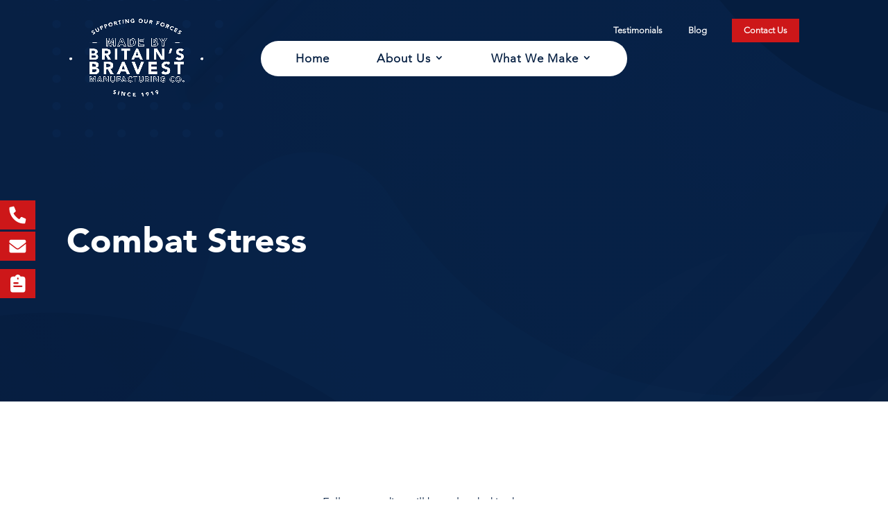

--- FILE ---
content_type: text/css
request_url: https://britainsbravestmanufacturing.org.uk/wp-content/et-cache/435/et-divi-dynamic-tb-1645-tb-196-435-late.css?ver=1769659407
body_size: 46
content:
.et-waypoint.et_pb_animation_off,.et-waypoint:not(.et_pb_counters).et_pb_animation_off,.et_pb_animation_off{opacity:1}.et-waypoint.et_pb_animation_left.et-animated,.et_pb_animation_left.et-animated{opacity:1;-webkit-animation:fadeLeft 1s cubic-bezier(.77,0,.175,1) 1;animation:fadeLeft 1s cubic-bezier(.77,0,.175,1) 1}.et-waypoint.et_pb_animation_right.et-animated,.et_pb_animation_right.et-animated{opacity:1;-webkit-animation:fadeRight 1s cubic-bezier(.77,0,.175,1) 1;animation:fadeRight 1s cubic-bezier(.77,0,.175,1) 1}.et-waypoint.et_pb_animation_top.et-animated,.et_pb_animation_top.et-animated{opacity:1;-webkit-animation:fadeTop 1s cubic-bezier(.77,0,.175,1) 1;animation:fadeTop 1s cubic-bezier(.77,0,.175,1) 1}.et-waypoint.et_pb_animation_bottom.et-animated,.et_pb_animation_bottom.et-animated{opacity:1;-webkit-animation:fadeBottom 1s cubic-bezier(.77,0,.175,1) 1;animation:fadeBottom 1s cubic-bezier(.77,0,.175,1) 1}.et-waypoint.et_pb_animation_fade_in.et-animated,.et_pb_animation_fade_in.et-animated{opacity:1;-webkit-animation:fadeIn 1s cubic-bezier(.77,0,.175,1) 1;animation:fadeIn 1s cubic-bezier(.77,0,.175,1) 1}@media (max-width:980px){.et-waypoint.et_pb_animation_off_tablet,.et-waypoint:not(.et_pb_counters).et_pb_animation_off_tablet,.et_pb_animation_off_tablet{opacity:1;-webkit-animation:none;animation:none}.et-waypoint.et_pb_animation_left_tablet.et-animated,.et_pb_animation_left_tablet.et-animated{opacity:1;-webkit-animation:fadeLeft 1s cubic-bezier(.77,0,.175,1) 1;animation:fadeLeft 1s cubic-bezier(.77,0,.175,1) 1}.et-waypoint.et_pb_animation_right_tablet.et-animated,.et_pb_animation_right_tablet.et-animated{opacity:1;-webkit-animation:fadeRight 1s cubic-bezier(.77,0,.175,1) 1;animation:fadeRight 1s cubic-bezier(.77,0,.175,1) 1}.et-waypoint.et_pb_animation_top_tablet.et-animated,.et_pb_animation_top_tablet.et-animated{opacity:1;-webkit-animation:fadeTop 1s cubic-bezier(.77,0,.175,1) 1;animation:fadeTop 1s cubic-bezier(.77,0,.175,1) 1}.et-waypoint.et_pb_animation_bottom_tablet.et-animated,.et_pb_animation_bottom_tablet.et-animated{opacity:1;-webkit-animation:fadeBottom 1s cubic-bezier(.77,0,.175,1) 1;animation:fadeBottom 1s cubic-bezier(.77,0,.175,1) 1}.et-waypoint.et_pb_animation_fade_in_tablet.et-animated,.et_pb_animation_fade_in_tablet.et-animated{opacity:1;-webkit-animation:fadeIn 1s cubic-bezier(.77,0,.175,1) 1;animation:fadeIn 1s cubic-bezier(.77,0,.175,1) 1}}@media (max-width:767px){.et-waypoint.et_pb_animation_off_phone,.et-waypoint:not(.et_pb_counters).et_pb_animation_off_phone,.et_pb_animation_off_phone{opacity:1;-webkit-animation:none;animation:none}.et-waypoint.et_pb_animation_left_phone.et-animated,.et_pb_animation_left_phone.et-animated{opacity:1;-webkit-animation:fadeLeft 1s cubic-bezier(.77,0,.175,1) 1;animation:fadeLeft 1s cubic-bezier(.77,0,.175,1) 1}.et-waypoint.et_pb_animation_right_phone.et-animated,.et_pb_animation_right_phone.et-animated{opacity:1;-webkit-animation:fadeRight 1s cubic-bezier(.77,0,.175,1) 1;animation:fadeRight 1s cubic-bezier(.77,0,.175,1) 1}.et-waypoint.et_pb_animation_top_phone.et-animated,.et_pb_animation_top_phone.et-animated{opacity:1;-webkit-animation:fadeTop 1s cubic-bezier(.77,0,.175,1) 1;animation:fadeTop 1s cubic-bezier(.77,0,.175,1) 1}.et-waypoint.et_pb_animation_bottom_phone.et-animated,.et_pb_animation_bottom_phone.et-animated{opacity:1;-webkit-animation:fadeBottom 1s cubic-bezier(.77,0,.175,1) 1;animation:fadeBottom 1s cubic-bezier(.77,0,.175,1) 1}.et-waypoint.et_pb_animation_fade_in_phone.et-animated,.et_pb_animation_fade_in_phone.et-animated{opacity:1;-webkit-animation:fadeIn 1s cubic-bezier(.77,0,.175,1) 1;animation:fadeIn 1s cubic-bezier(.77,0,.175,1) 1}}
@font-face{font-family:FontAwesome;font-style:normal;font-weight:400;font-display:block;src:url(//britainsbravestmanufacturing.org.uk/wp-content/themes/Divi/core/admin/fonts/fontawesome/fa-regular-400.eot);src:url(//britainsbravestmanufacturing.org.uk/wp-content/themes/Divi/core/admin/fonts/fontawesome/fa-regular-400.eot?#iefix) format("embedded-opentype"),url(//britainsbravestmanufacturing.org.uk/wp-content/themes/Divi/core/admin/fonts/fontawesome/fa-regular-400.woff2) format("woff2"),url(//britainsbravestmanufacturing.org.uk/wp-content/themes/Divi/core/admin/fonts/fontawesome/fa-regular-400.woff) format("woff"),url(//britainsbravestmanufacturing.org.uk/wp-content/themes/Divi/core/admin/fonts/fontawesome/fa-regular-400.ttf) format("truetype"),url(//britainsbravestmanufacturing.org.uk/wp-content/themes/Divi/core/admin/fonts/fontawesome/fa-regular-400.svg#fontawesome) format("svg")}@font-face{font-family:FontAwesome;font-style:normal;font-weight:900;font-display:block;src:url(//britainsbravestmanufacturing.org.uk/wp-content/themes/Divi/core/admin/fonts/fontawesome/fa-solid-900.eot);src:url(//britainsbravestmanufacturing.org.uk/wp-content/themes/Divi/core/admin/fonts/fontawesome/fa-solid-900.eot?#iefix) format("embedded-opentype"),url(//britainsbravestmanufacturing.org.uk/wp-content/themes/Divi/core/admin/fonts/fontawesome/fa-solid-900.woff2) format("woff2"),url(//britainsbravestmanufacturing.org.uk/wp-content/themes/Divi/core/admin/fonts/fontawesome/fa-solid-900.woff) format("woff"),url(//britainsbravestmanufacturing.org.uk/wp-content/themes/Divi/core/admin/fonts/fontawesome/fa-solid-900.ttf) format("truetype"),url(//britainsbravestmanufacturing.org.uk/wp-content/themes/Divi/core/admin/fonts/fontawesome/fa-solid-900.svg#fontawesome) format("svg")}@font-face{font-family:FontAwesome;font-style:normal;font-weight:400;font-display:block;src:url(//britainsbravestmanufacturing.org.uk/wp-content/themes/Divi/core/admin/fonts/fontawesome/fa-brands-400.eot);src:url(//britainsbravestmanufacturing.org.uk/wp-content/themes/Divi/core/admin/fonts/fontawesome/fa-brands-400.eot?#iefix) format("embedded-opentype"),url(//britainsbravestmanufacturing.org.uk/wp-content/themes/Divi/core/admin/fonts/fontawesome/fa-brands-400.woff2) format("woff2"),url(//britainsbravestmanufacturing.org.uk/wp-content/themes/Divi/core/admin/fonts/fontawesome/fa-brands-400.woff) format("woff"),url(//britainsbravestmanufacturing.org.uk/wp-content/themes/Divi/core/admin/fonts/fontawesome/fa-brands-400.ttf) format("truetype"),url(//britainsbravestmanufacturing.org.uk/wp-content/themes/Divi/core/admin/fonts/fontawesome/fa-brands-400.svg#fontawesome) format("svg")}
@font-face{font-family:ETmodules;font-display:block;src:url(//britainsbravestmanufacturing.org.uk/wp-content/themes/Divi/core/admin/fonts/modules/social/modules.eot);src:url(//britainsbravestmanufacturing.org.uk/wp-content/themes/Divi/core/admin/fonts/modules/social/modules.eot?#iefix) format("embedded-opentype"),url(//britainsbravestmanufacturing.org.uk/wp-content/themes/Divi/core/admin/fonts/modules/social/modules.woff) format("woff"),url(//britainsbravestmanufacturing.org.uk/wp-content/themes/Divi/core/admin/fonts/modules/social/modules.ttf) format("truetype"),url(//britainsbravestmanufacturing.org.uk/wp-content/themes/Divi/core/admin/fonts/modules/social/modules.svg#ETmodules) format("svg");font-weight:400;font-style:normal}

--- FILE ---
content_type: text/css
request_url: https://britainsbravestmanufacturing.org.uk/wp-content/themes/BBMC/style.css?ver=6.8.1
body_size: 10220
content:
/* 
Use: Setup
Scope: All devices
Theme: BBMC
Copyright 2020, © Supersonic Playground Ltd
Author: Supersonic Playground
*/
/*************************************************************************
 #Base Pixel Equivalent
**************************************************************************/
/*************************************************************************
 #Grid Measurements
**************************************************************************/
/*************************************************************************
 #Animation Easing
**************************************************************************/
/* 
Use: Measurements
Scope: All devices
Theme: Supersonic Playground Small Business Pro v2.1
Copyright 2020, © Supersonic Playground Ltd
Author: Supersonic Playground
*/
/*************************************************************************
 #Base Level
**************************************************************************/
/*************************************************************************
 #Base Size
**************************************************************************/
/*************************************************************************
 #Breakpoints
**************************************************************************/
/* 400px */
/* 500px */
/* 650px */
/* 750px */
/* 850px */
/* 1000px */
/* 1100px */
/* 1250px */
/* 1500px */
/* 1750px */
/* 2000px */
/*************************************************************************
 #From Media Queries
**************************************************************************/
/*************************************************************************
 #To Media Queries
**************************************************************************/
/*************************************************************************
 #HTML Font Size Adjustment
**************************************************************************/
@import url("https://fast.fonts.net/t/1.css?apiType=css&projectid=0b2ce1bb-99bc-4c8d-8b3f-e9739ce40f9f");
html {
  font-size: 80%;
}
@media screen and (min-width: 31.25em) {
  html {
    font-size: 87.5%;
  }
}
@media screen and (min-width: 46.875em) {
  html {
    font-size: 92.5%;
  }
}
@media screen and (min-width: 62.5em) {
  html {
    font-size: 100%;
  }
}
@media screen and (min-width: 78.125em) {
  html {
    font-size: 105%;
  }
}
@media screen and (min-width: 93.75em) {
  html {
    font-size: 110%;
  }
}
@media screen and (min-width: 109.375em) {
  html {
    font-size: 115%;
  }
}
@media screen and (min-width: 125em) {
  html {
    font-size: 120%;
  }
}
/* 
Use: Colours
Scope: All devices
Theme: BBMC
Copyright 2020, © Supersonic Playground Ltd
Author: Supersonic Playground
*/
/*************************************************************************
 #Colours
**************************************************************************/
/* #Core Colours ------------------------------------------------------------------------ */
/* 
Use: Header
Scope: All devices
Theme: BBMC
Copyright 2020, © Supersonic Playground Ltd
Author: Supersonic Playground
*/
#main-header {
  background: transparent;
  position: absolute;
  box-shadow: none;
}
#main-header .et_menu_container {
  display: flex;
  justify-content: space-between;
  align-items: center;
  width: auto;
  padding: 2% 0;
  max-width: 1750px;
  width: 85%;
  margin: auto;
}
@media screen and (max-width: 68.75em) {
  #main-header .et_menu_container {
    padding: 4% 0;
  }
}
#main-header .et_menu_container .logo_container {
  position: relative;
  height: auto;
  width: auto;
  width: 30%;
}
#main-header .et_menu_container .logo_container #logo {
  min-height: 7rem;
  max-height: 7rem;
}
@media screen and (max-width: 68.75em) {
  #main-header .et_menu_container .logo_container {
    width: 100%;
  }
  #main-header .et_menu_container .logo_container #logo {
    min-width: 11rem;
    max-height: 10rem;
  }
}
#main-header .et_menu_container #et-top-navigation {
  padding-left: 1rem !important;
  padding-right: 1rem !important;
  background-color: white;
  border-radius: 2.5rem;
  margin-left: -30%;
  display: flex;
  justify-content: center;
  align-items: center;
  height: 3rem;
}
@media screen and (max-width: 68.75em) {
  #main-header .et_menu_container #et-top-navigation {
    width: 50%;
    margin-left: 0;
    margin-right: 0;
    background: transparent;
    display: flex;
    justify-content: flex-end;
  }
}
#main-header .et_menu_container #et-top-navigation ul li:hover > ul {
  transition: all 0.5s ease-in-out;
}
@media screen and (max-width: 68.75em) {
  #main-header .et_menu_container #et-top-navigation #et_mobile_nav_menu {
    display: block !important;
  }
  #main-header .et_menu_container #et-top-navigation #et_mobile_nav_menu .mobile_menu_bar:before {
    color: #FFFFFF;
  }
  #main-header .et_menu_container #et-top-navigation #et_mobile_nav_menu .mobile_menu_bar:after {
    position: relative !important;
    content: 'MENU';
    bottom: 9px;
    left: 10%;
    color: #FFFFFF;
  }
}
@media screen and (min-width: 68.75em) {
  #main-header .et_menu_container #et-top-navigation #et_mobile_nav_menu {
    display: none !important;
  }
}
@media screen and (max-width: 68.75em) {
  #main-header .et_menu_container #et-top-navigation #top-menu-nav {
    display: none;
  }
}
#main-header .et_menu_container #et-top-navigation #top-menu-nav ul#top-menu {
  display: inline-flex;
}
#main-header .et_menu_container #et-top-navigation #top-menu-nav ul#top-menu li {
  padding-right: 2rem;
  padding-left: 2rem;
  line-height: 1.3;
}
#main-header .et_menu_container #et-top-navigation #top-menu-nav ul#top-menu li a {
  color: #041E41 !important;
}
#main-header .et_menu_container #et-top-navigation #top-menu-nav ul#top-menu li a:after {
  color: #041E41 !important;
}
#main-header .et_menu_container #et-top-navigation #top-menu-nav ul#top-menu li a:hover {
  color: #CD1719 !important;
}
#main-header .et_menu_container #et-top-navigation #top-menu-nav ul#top-menu li ul.sub-menu {
  margin-top: -1rem;
}
#main-header .et_menu_container #et-top-navigation #top-menu-nav ul#top-menu li ul.sub-menu li a {
  padding: 0.5rem 0;
}
#main-header .et_menu_container #et-top-navigation #top-menu-nav ul#top-menu li ul.sub-menu li a:hover {
  background-color: transparent !important;
  color: #CD1719 !important;
}
#top-header {
  background-color: transparent !important;
  position: absolute;
  width: 100%;
}
#top-header .container {
  max-width: 1750px;
}
@media screen and (max-width: 68.75em) {
  #top-header .container #et-secondary-nav {
    display: none;
  }
}
#top-header .container #et-secondary-nav li {
  margin-right: 2rem;
  padding-top: 1rem !important;
}
#top-header .container #et-secondary-nav li a {
  color: #FFFFFF;
  font-size: 0.75rem;
}
#top-header .container #et-secondary-nav li:last-of-type {
  margin-right: 0 !important;
}
#top-header .container #et-secondary-nav li:last-of-type a {
  color: #FFFFFF;
  background-color: #CD1719;
  padding: 0.65rem 1rem !important;
}
.home #et-secondary-nav li a {
  color: #041E41 !important;
}
.home #et-secondary-nav li:last-of-type a {
  color: #FFFFFF !important;
}
/*************************************************************************
 #Mobile Menu
**************************************************************************/
.et_mobile_menu li a {
  color: #041E41 !important;
  font-display: swap !important;
  font-family: 'Avenir Medium', 'Helvetica', 'Arial', sans-serif !important;
  font-weight: normal !important !important;
  font-size: 1.3rem;
}
/*************************************************************************
 #Fixed contact buttons
**************************************************************************/
.fixed-buttons {
  position: fixed;
  top: 50%;
  left: 0;
  z-index: 10001;
}
@media screen and (max-width: 46.875em) {
  .fixed-buttons {
    bottom: 15%;
    top: auto;
  }
}
.fixed-buttons .contact-item {
  position: absolute;
  cursor: pointer;
  width: 330px;
  left: -275px;
  line-height: 0;
  transition: 400ms all linear;
  margin: 1px;
  background-color: #CD1719;
  padding: 0.5rem;
  display: inline-flex;
  flex-wrap: wrap;
  align-items: center;
  min-height: 2.5rem;
  text-align: left;
}
@media screen and (max-width: 93.75em) {
  .fixed-buttons .contact-item {
    left: -280px;
  }
}
@media screen and (max-width: 78.125em) {
  .fixed-buttons .contact-item {
    left: -285px;
  }
}
@media screen and (max-width: 46.875em) {
  .fixed-buttons .contact-item {
    width: 230px;
    left: -190px;
  }
}
.fixed-buttons .contact-item:hover {
  left: -1px;
}
.fixed-buttons .contact-item:not(:last-child) {
  margin-bottom: 0;
  text-decoration: none;
}
.fixed-buttons .contact-item a {
  color: #FFFFFF;
  font-display: swap;
  font-family: 'Avenir Medium', 'Helvetica', 'Arial', sans-serif;
  font-weight: normal !important;
  width: 100%;
}
.fixed-buttons .contact-item span {
  vertical-align: middle;
  padding-right: 1rem;
  padding-top: 0.3rem;
  padding-bottom: 0.3rem;
  width: 100%;
  color: #FFFFFF;
  font-display: swap;
  font-family: 'Avenir Medium', 'Helvetica', 'Arial', sans-serif;
  font-weight: normal !important;
}
.fixed-buttons .contact-item img {
  position: absolute;
  right: 0;
  width: 1.5rem;
  height: 1.5rem;
  margin-right: 0.75rem;
}
.fixed-buttons .email {
  top: 55px;
}
@media screen and (max-width: 93.75em) {
  .fixed-buttons .email {
    top: 45px;
  }
}
@media screen and (max-width: 46.875em) {
  .fixed-buttons .email {
    top: 40px;
  }
}
.fixed-buttons .phone-2 {
  padding-top: 0.85rem !important;
}
/* 
Use: Modular
Scope: All devices
Theme: Supersonic Playground Small Business Pro v2.1
Copyright 2020, © Supersonic Playground Ltd
Author: Supersonic Playground
*/
/*************************************************************************
 #Hero
**************************************************************************/
.hero-wrapper {
  padding-bottom: 3rem !important;
  overflow: hidden;
}
.hero-wrapper .hero {
  display: flex;
  align-items: center;
  flex-wrap: wrap;
  background-position: left;
}
@media screen and (max-width: 68.75em) {
  .hero-wrapper .hero {
    flex-direction: column;
  }
  .hero-wrapper .hero .et_pb_column {
    width: 100%;
  }
  .hero-wrapper .hero .et_pb_column .et_pb_text {
    padding-right: 0 !important;
    margin-bottom: 2.5rem !important;
  }
  .hero-wrapper .hero .et_pb_column .et_pb_button_module_wrapper {
    margin-top: 0.5rem !important;
  }
  .hero-wrapper .hero .et_pb_column_3_5 {
    padding-top: 0;
    padding-bottom: 0;
  }
}
@media screen and (max-width: 68.75em) {
  .hero-wrapper .hero .image-wrapper {
    display: none;
  }
}
.hero-wrapper .hero .image-wrapper .hero-images {
  position: relative;
  margin-left: -18%;
  margin-top: 30%;
}
.hero-wrapper .hero .image-wrapper .hero-images .et_pb_image_wrap {
  margin-right: -6%;
}
.hero-wrapper .hero .image-wrapper .hero-images .et_pb_image_wrap:before {
  content: "";
  background-image: url('img/hero-patterns-5.svg');
  background-size: 50%;
  background-repeat: no-repeat;
  background-position: top right;
  position: absolute;
  top: -8%;
  right: 2rem;
  width: 100%;
  height: 100%;
  z-index: 9;
  pointer-events: none;
}
.hero-wrapper .hero .image-wrapper .hero-images .et_pb_image_wrap:after {
  content: "";
  background-image: url('img/hero-patterns-3.svg');
  background-size: 15%;
  background-repeat: no-repeat;
  background-position: top right;
  position: absolute;
  top: 39%;
  right: 0;
  width: 100%;
  height: 100%;
  z-index: -1;
  pointer-events: none;
}
.hero-wrapper .hero .image-wrapper .hero-images:after {
  content: "";
  background-image: url('img/hero-patterns-2.svg');
  background-size: 15%;
  background-repeat: no-repeat;
  position: absolute;
  top: 23%;
  right: -33%;
  width: 100%;
  height: 100%;
  z-index: -1;
  pointer-events: none;
}
.hero-wrapper .hero .image-wrapper:before {
  content: "";
  background-image: url('img/hero-patterns-4.svg');
  background-size: 43%;
  background-repeat: no-repeat;
  position: absolute;
  top: -13%;
  right: -27%;
  width: 100%;
  height: 100%;
  z-index: -1;
  background-position: bottom left;
  pointer-events: none;
}
.hero-wrapper .hero .image-wrapper:after {
  content: "";
  background-image: url('img/grey-bg.jpg');
  background-size: contain;
  background-repeat: no-repeat;
  background-position: top right;
  position: absolute;
  top: 0;
  right: -58%;
  width: 146%;
  height: 200%;
  z-index: -9999;
  pointer-events: none;
  margin-top: -1px;
}
.hero-wrapper:before {
  content: "";
  background-image: url('img/lines.svg');
  background-size: 6%;
  background-repeat: no-repeat;
  background-position: top right;
  position: absolute;
  top: 0;
  right: 0;
  width: 100%;
  height: 100%;
  z-index: 9;
  pointer-events: none;
}
@media screen and (max-width: 62.5em) {
  .hero-wrapper:before {
    display: none;
  }
}
.hero-wrapper:after {
  content: "";
  background-image: url('img/half-circle.svg');
  background-size: 4%;
  background-repeat: no-repeat;
  background-position: center right;
  position: absolute;
  top: 11%;
  right: 0;
  width: 100%;
  height: 100%;
  z-index: 9;
  pointer-events: none;
}
@media screen and (max-width: 62.5em) {
  .hero-wrapper:after {
    display: none;
  }
}
.hero-image-mobile .et_pb_slide {
  padding: 0 !important;
}
.hero-image-mobile .et_pb_slide .et_pb_slider_container_inner {
  position: relative;
  width: 100%;
  height: 0;
  padding: 0;
  overflow: hidden;
  padding-bottom: 100%;
}
.hero-image-mobile .et_pb_slide .et_pb_slider_container_inner > .image-container,
.hero-image-mobile .et_pb_slide .et_pb_slider_container_inner > .video-container {
  display: block;
  position: absolute;
  width: 100%;
  height: 100%;
  overflow: hidden;
}
.hero-image-mobile .et_pb_slide .et_pb_slider_container_inner > .image-container img,
.hero-image-mobile .et_pb_slide .et_pb_slider_container_inner > .video-container img,
.hero-image-mobile .et_pb_slide .et_pb_slider_container_inner > .image-container iframe,
.hero-image-mobile .et_pb_slide .et_pb_slider_container_inner > .video-container iframe,
.hero-image-mobile .et_pb_slide .et_pb_slider_container_inner > .image-container object,
.hero-image-mobile .et_pb_slide .et_pb_slider_container_inner > .video-container object,
.hero-image-mobile .et_pb_slide .et_pb_slider_container_inner > .image-container embed,
.hero-image-mobile .et_pb_slide .et_pb_slider_container_inner > .video-container embed,
.hero-image-mobile .et_pb_slide .et_pb_slider_container_inner > .image-container video,
.hero-image-mobile .et_pb_slide .et_pb_slider_container_inner > .video-container video {
  width: 100%;
  height: 100%;
}
.hero-image-mobile .et_pb_slide .et_pb_slider_container_inner .video-container {
  height: 0;
  top: 50%;
  transform-origin: 50% 0;
  transform: translateY(-50%);
  padding-bottom: 56.25%;
}
.hero-image-mobile .et_pb_slide .et_pb_slider_container_inner .video-container .video-wrapper {
  display: block;
  position: absolute;
  width: 100%;
  height: 300%;
  left: 0;
  top: 50%;
  transform: translateY(-50%);
}
.hero-image-mobile .et_pb_slide .et_pb_slider_container_inner.image-hover .image-container {
  transform: scale(1);
}
.hero-image-mobile .et_pb_slide .et_pb_slider_container_inner.image-hover:hover .image-container {
  transform: scale(1.2);
}
.hero-image-mobile .et_pb_slide .et_pb_slider_container_inner .image-container img {
  object-fit: cover;
}
.hero-image-mobile .et_pb_slide .et_pb_slider_container_inner .et_pb_slide_image {
  display: block;
  position: absolute;
  width: 100%;
  height: 100%;
  overflow: hidden;
  border-radius: 50%;
}
.hero-image-mobile .et_pb_slide .et_pb_slider_container_inner .et_pb_slide_image img,
.hero-image-mobile .et_pb_slide .et_pb_slider_container_inner .et_pb_slide_image iframe,
.hero-image-mobile .et_pb_slide .et_pb_slider_container_inner .et_pb_slide_image object,
.hero-image-mobile .et_pb_slide .et_pb_slider_container_inner .et_pb_slide_image embed,
.hero-image-mobile .et_pb_slide .et_pb_slider_container_inner .et_pb_slide_image video {
  width: 100%;
  height: 100%;
}
.hero-image-mobile .et_pb_slide .et_pb_slider_container_inner .et_pb_slide_image img {
  object-fit: cover;
}
@media screen and (max-width: 46.875em) {
  .hero-image-mobile .et_pb_slide .et_pb_slider_container_inner .et_pb_slide_image {
    margin: 0 !important;
  }
}
.hero-image-mobile .et_pb_slide .et_pb_slider_container_inner .et_pb_slide_image img {
  max-height: none !important;
}
@media screen and (min-width: 68.75em) {
  .hero-image-mobile {
    display: none;
  }
}
@media screen and (max-width: 68.75em) {
  .hero-image-mobile {
    display: block !important;
    padding-top: 9rem;
  }
}
.second-hero-wrapper {
  padding-top: 0 !important;
}
.about-hero-wrapper {
  padding-bottom: 0 !important;
}
.about-hero-wrapper:before,
.about-hero-wrapper:after {
  display: none;
}
.about-hero-wrapper .et_pb_text_0 {
  padding-top: 5%!important;
}
@media screen and (max-width: 68.75em) {
  .about-hero-wrapper .et_pb_text_0 {
    padding-top: 1.5rem;
  }
}
@media screen and (max-width: 68.75em) {
  .about-hero-wrapper .et_pb_column_3_5 {
    padding-top: 9rem !important;
    padding-bottom: 2rem !important;
  }
}
.about-hero-wrapper .hero {
  display: flex;
  align-items: center;
  flex-wrap: wrap;
}
.about-hero-wrapper .hero .et_pb_column_0_tb_body {
  padding-top: 10rem;
  padding-bottom: 5rem;
}
.about-hero-wrapper .et_pb_image {
  position: relative;
  width: 100%;
  height: 0;
  padding: 0;
  overflow: hidden;
  padding-bottom: 120%;
  width: 127% !important;
  margin-left: 1%;
}
.about-hero-wrapper .et_pb_image > .image-container,
.about-hero-wrapper .et_pb_image > .video-container {
  display: block;
  position: absolute;
  width: 100%;
  height: 100%;
  overflow: hidden;
}
.about-hero-wrapper .et_pb_image > .image-container img,
.about-hero-wrapper .et_pb_image > .video-container img,
.about-hero-wrapper .et_pb_image > .image-container iframe,
.about-hero-wrapper .et_pb_image > .video-container iframe,
.about-hero-wrapper .et_pb_image > .image-container object,
.about-hero-wrapper .et_pb_image > .video-container object,
.about-hero-wrapper .et_pb_image > .image-container embed,
.about-hero-wrapper .et_pb_image > .video-container embed,
.about-hero-wrapper .et_pb_image > .image-container video,
.about-hero-wrapper .et_pb_image > .video-container video {
  width: 100%;
  height: 100%;
}
.about-hero-wrapper .et_pb_image .video-container {
  height: 0;
  top: 50%;
  transform-origin: 50% 0;
  transform: translateY(-50%);
  padding-bottom: 56.25%;
}
.about-hero-wrapper .et_pb_image .video-container .video-wrapper {
  display: block;
  position: absolute;
  width: 100%;
  height: 300%;
  left: 0;
  top: 50%;
  transform: translateY(-50%);
}
.about-hero-wrapper .et_pb_image.image-hover .image-container {
  transform: scale(1);
}
.about-hero-wrapper .et_pb_image.image-hover:hover .image-container {
  transform: scale(1.2);
}
.about-hero-wrapper .et_pb_image .image-container img {
  object-fit: cover;
}
@media screen and (min-width: 125em) {
  .about-hero-wrapper .et_pb_image {
    width: 157% !important;
  }
}
@media screen and (max-width: 93.75em) {
  .about-hero-wrapper .et_pb_image {
    padding-bottom: 150%;
  }
}
@media screen and (max-width: 68.75em) {
  .about-hero-wrapper .et_pb_image {
    margin-left: -10%;
    margin-top: -6%;
  }
}
.about-hero-wrapper .et_pb_image .et_pb_image_wrap {
  display: block;
  position: absolute;
  width: 100%;
  height: 100%;
  overflow: hidden;
}
.about-hero-wrapper .et_pb_image .et_pb_image_wrap img,
.about-hero-wrapper .et_pb_image .et_pb_image_wrap iframe,
.about-hero-wrapper .et_pb_image .et_pb_image_wrap object,
.about-hero-wrapper .et_pb_image .et_pb_image_wrap embed,
.about-hero-wrapper .et_pb_image .et_pb_image_wrap video {
  width: 100%;
  height: 100%;
}
.about-hero-wrapper .et_pb_image .et_pb_image_wrap img {
  object-fit: cover;
}
.about-hero-wrapper .et_pb_image .et_pb_image_wrap:after {
  content: "";
  width: 100%;
  height: 100%;
  position: absolute;
  top: 0;
  bottom: 0;
  left: 0;
  right: 0;
  z-index: 0;
  pointer-events: none;
  background-image: linear-gradient(180deg, #061426 0%, rgba(6, 20, 38, 0.52) 15%, rgba(39, 101, 158, 0.19) 36%);
}
.hero-simple .post-title .et_pb_text_inner {
  text-align: center;
}
/*place button modules next to each other in the same column*/
.pa-inline-buttons .et_pb_button_module_wrapper {
  display: inline-block;
  margin-bottom: 0;
}
/*************************************************************************
 #Our Clients Logos
**************************************************************************/
/*
.logos-wrapper {
	.logos {
		display: flex;
	    justify-content: center;
	    align-items: center;
	    flex-wrap: wrap;
	    
	    @media @to-1000 {
		    padding-top: 0;
	    }
	    
	    .et_pb_column {
		    margin: 0 auto;
		    
		    @media @to-750 {
			    width: 50% !important;
			    margin: 0 !important;
			    padding-top: 0;
		    }
		    
		    .et_pb_module {
			    .center-text;
			    margin: 0 auto;
			    
			    .et_pb_image_wrap {
				    img {
					    max-width: @base-size*10;
					    width: 100%;
						height: auto;
				    }
				    
				    @media @to-1000 {
					    padding-bottom: @base-size*2;
				    }
			    }
		    }
	    }
	}
	
	@media @to-1000 {
		padding-bottom: 0 !important;
	}
}
*/
@media screen and (max-width: 62.5em) {
  .are-you-convinced .et_pb_image_wrap {
    padding-bottom: 0 !important;
    margin-bottom: 2rem;
  }
}
/*************************************************************************
 #Main content
**************************************************************************/
#main-content .post-title {
  padding-top: 5%!important;
  padding-right: 10%!important;
  margin-bottom: 1.5rem !important;
}
/*************************************************************************
 #Mission Statement / About
**************************************************************************/
.intro-video-section .et_pb_blurb .et_pb_blurb_content .et_pb_main_blurb_image img {
  min-width: 4rem;
}
.intro-video-section .et_pb_blurb .et_pb_blurb_content .et_pb_blurb_container {
  padding-left: 1.5rem;
}
@media screen and (max-width: 62.5em) {
  .intro-video-section .et_pb_blurb .et_pb_blurb_content .et_pb_blurb_container {
    padding-bottom: 1.5rem;
  }
}
.intro-video-section .et_pb_blurb .et_pb_blurb_content .et_pb_blurb_container .et_pb_module_header {
  text-transform: uppercase;
  font-size: 1.5rem;
  padding-bottom: 0;
  margin-bottom: 1rem;
}
.intro-video-section .first-blurb {
  float: left;
  width: 50%;
  padding-right: 1.5rem;
}
.intro-video-section .last-blurb {
  float: right;
  width: 50%;
}
/*************************************************************************
 #Video
**************************************************************************/
.et_pb_video_overlay {
  width: 100.1%;
}
.et_pb_video_overlay .et_pb_video_play:before {
  background: url('img/play-button.svg');
  background-repeat: no-repeat;
  background-size: contain;
  font-size: 0;
  height: 4.5rem;
  width: 4.5rem;
  display: block;
  left: 0;
  right: 0;
  margin: auto;
}
.et_pb_video_overlay a.et_pb_video_play {
  margin-left: 0 !important;
  left: 0;
  right: 0;
}
.et_pb_carousel_item .et_pb_video_play:before {
  height: 3.5rem;
  width: 3.5rem;
}
/*************************************************************************
 #Icon Blurbs
**************************************************************************/
.blurbs .et_pb_blurb_container {
  padding-left: 0 !important;
}
.blurbs .et_pb_blurb_container .et_pb_module_header {
  font-size: 3.5rem;
  padding-bottom: 0;
  margin-bottom: 1rem;
}
.blurbs .et_pb_image_wrap {
  display: inline-flex;
  align-items: center;
  margin: auto;
  height: 5rem;
  justify-content: center;
}
.blurbs .et_pb_image_wrap img {
  min-width: 4rem;
}
@media screen and (max-width: 62.5em) {
  .blurbs .et_pb_column {
    width: 47.25% !important;
  }
}
/*************************************************************************
 #What we do
**************************************************************************/
.what-we-do .what-we-do-individual {
  display: flex;
  justify-content: center;
  flex-wrap: nowrap;
  flex-direction: column;
  align-content: center;
  position: relative;
  overflow: hidden;
}
.what-we-do .what-we-do-individual:after {
  content: "";
  width: 100%;
  height: 100%;
  position: absolute;
  top: 0;
  bottom: 0;
  left: 0;
  right: 0;
  background: rgba(6, 20, 38, 0.7);
  z-index: 0;
  pointer-events: none;
}
.what-we-do .what-we-do-individual .et_pb_promo_description,
.what-we-do .what-we-do-individual .et_pb_button_wrapper {
  z-index: 1;
}
.what-we-do .what-we-do-individual .et_pb_promo_description .et_pb_module_header {
  font-size: 2rem;
  line-height: 1.7;
  text-transform: uppercase;
}
@media screen and (max-width: 62.5em) {
  .what-we-do .what-we-do-individual .et_pb_promo_description .et_pb_module_header {
    font-size: 1.3rem;
    line-height: 2.6;
  }
}
.what-we-do .what-we-do-individual .et_pb_promo_description p {
  font-size: 1.4rem;
  line-height: 1.7;
  font-display: swap;
  font-family: 'Avenir Medium', 'Helvetica', 'Arial', sans-serif;
  font-weight: normal !important;
  padding: 1.5rem 0 2.5rem !important;
  text-shadow: 0 2px 4px rgba(0, 0, 0, 0.5);
}
.what-we-do .what-we-do-individual.center .et_pb_promo_description .et_pb_module_header:before {
  content: "";
  width: 150%;
  height: 3.5rem;
  position: absolute;
  top: 0;
  bottom: 0;
  left: -20%;
  right: -20%;
  background-color: #041E41;
  z-index: -1;
  pointer-events: none;
}
.what-we-do .what-we-do-individual.right {
  display: flex;
  justify-content: right;
  align-items: center;
  flex-wrap: wrap;
  flex-direction: row;
}
@media screen and (min-width: 62.5em) {
  .what-we-do .what-we-do-individual.right:after {
    background: linear-gradient(-90deg, rgba(6, 20, 38, 0.7) 44%, rgba(4, 30, 65, 0.05) 70%);
  }
}
.what-we-do .what-we-do-individual.right .et_pb_promo_description .et_pb_module_header:before {
  content: "";
  width: 150%;
  height: 3.5rem;
  position: absolute;
  top: 0;
  bottom: 0;
  left: -2.5rem;
  right: 0;
  background-color: #041E41;
  z-index: -1;
  pointer-events: none;
}
@media screen and (max-width: 62.5em) {
  .what-we-do .what-we-do-individual.right .et_pb_promo_description .et_pb_module_header:before {
    left: -20%;
    right: -20%;
  }
}
.what-we-do .what-we-do-individual.right .et_pb_button_wrapper {
  width: 100%;
}
.what-we-do .what-we-do-individual.left {
  display: flex;
  justify-content: left;
  align-items: center;
  flex-wrap: wrap;
  flex-direction: row;
}
@media screen and (min-width: 62.5em) {
  .what-we-do .what-we-do-individual.left:after {
    background: linear-gradient(-90deg, rgba(4, 30, 65, 0.05) 0%, rgba(6, 20, 38, 0.7) 75%);
  }
}
.what-we-do .what-we-do-individual.left .et_pb_promo_description .et_pb_module_header:before {
  content: "";
  width: 150%;
  height: 3.5rem;
  position: absolute;
  top: 0;
  bottom: 0;
  left: -2.5rem;
  background-color: #041E41;
  z-index: -1;
  pointer-events: none;
}
@media screen and (max-width: 62.5em) {
  .what-we-do .what-we-do-individual.left .et_pb_promo_description .et_pb_module_header:before {
    left: -20%;
    right: -20%;
  }
}
.what-we-do .what-we-do-individual.left .et_pb_button_wrapper {
  width: 100%;
}
@media screen and (max-width: 62.5em) {
  .what-we-do .what-we-do-individual.right,
  .what-we-do .what-we-do-individual.left {
    justify-content: center;
  }
  .what-we-do .what-we-do-individual.right .et_pb_promo_description .et_pb_module_header:before,
  .what-we-do .what-we-do-individual.left .et_pb_promo_description .et_pb_module_header:before {
    content: "";
    width: 150%;
    height: 3.5rem;
    position: absolute;
    top: 0;
    bottom: 0;
    left: -20%;
    right: -20%;
    background-color: #041E41;
    z-index: -1;
    pointer-events: none;
  }
  .what-we-do .what-we-do-individual.right .et_pb_promo_description,
  .what-we-do .what-we-do-individual.left .et_pb_promo_description {
    text-align: center;
    width: 100%;
  }
  .what-we-do .what-we-do-individual.right .et_pb_button_wrapper,
  .what-we-do .what-we-do-individual.left .et_pb_button_wrapper {
    width: auto;
  }
}
@media screen and (max-width: 93.75em) {
  .what-we-do.signs-large {
    display: none;
  }
}
@media screen and (min-width: 93.75em) {
  .what-we-do.signs {
    display: none;
  }
}
/*************************************************************************
 #Story behind our team
**************************************************************************/
.story {
  display: flex;
  align-items: center;
}
@media screen and (max-width: 62.5em) {
  .story {
    flex-wrap: wrap;
  }
  .story .et_pb_image,
  .story .story-text {
    margin-top: 0 !important;
  }
}
@media screen and (min-width: 62.5em) {
  .story .story-text {
    margin-top: -22% !important;
  }
  .story .et_pb_image {
    margin-top: -23% !important;
  }
}
/*************************************************************************
 #Case studies
**************************************************************************/
.case-studies-wrapper .case-studies {
  display: flex;
  align-items: center;
  flex-wrap: wrap;
}
.case-studies-wrapper .et_pb_slides .et_pb_slide_image {
  display: block !important;
}
.case-studies-wrapper .et_pb_slides .et_pb_slide_image img {
  width: 100%;
  object-fit: cover;
  max-height: 100% !important;
}
@media screen and (min-width: 62.5em) {
  .case-studies-wrapper .et_pb_slides .et_pb_slide_image img {
    min-height: 650px;
  }
}
@media screen and (max-width: 62.5em) {
  .case-studies-wrapper .et_pb_slides .et_pb_slide_image img {
    margin-top: -5%;
  }
}
.case-studies-wrapper .case-studies-content .et_pb_slide {
  padding: 0;
}
.case-studies-wrapper .case-studies-content .et_pb_slide_description {
  display: flex;
  flex-wrap: wrap;
  justify-content: center;
  padding: 15% 5% 10% 0;
}
@media screen and (max-width: 62.5em) {
  .case-studies-wrapper .case-studies-content .et_pb_slide_description {
    padding: 30% 5% 5%;
  }
}
.case-studies-wrapper .case-studies-content .et_pb_slide_description h1 {
  position: relative;
  font-size: 2.5rem;
  line-height: 1.2;
}
@media screen and (max-width: 93.75em) {
  .case-studies-wrapper .case-studies-content .et_pb_slide_description h1 {
    font-size: 2rem;
  }
}
@media screen and (max-width: 62.5em) {
  .case-studies-wrapper .case-studies-content .et_pb_slide_description h1 {
    font-size: 1.5rem;
  }
}
.case-studies-wrapper .case-studies-content .et_pb_slide_description h1:before {
  content: '';
  background-image: url('img/quote-marks.svg');
  background-size: contain;
  background-repeat: no-repeat;
  background-position: center;
  position: absolute;
  height: 3.5rem;
  display: flex;
  justify-content: center;
  width: 90%;
  margin-top: -15%;
  margin-left: 5%;
}
@media screen and (max-width: 62.5em) {
  .case-studies-wrapper .case-studies-content .et_pb_slide_description h1:before {
    margin-top: -25%;
  }
}
.case-studies-wrapper .case-studies-content .et_pb_slide_description p {
  font-display: swap;
  font-family: 'Avenir Medium', 'Helvetica', 'Arial', sans-serif;
  font-weight: normal !important;
  font-size: 1rem;
}
.case-studies-wrapper .case-studies-content .et_pb_slide_description .et_pb_button_wrapper {
  padding-top: 5%;
}
.case-studies-wrapper .case-studies-content .et-pb-controllers {
  position: relative;
  float: right;
  margin-top: -5%;
  width: 47.25%;
  right: 0;
  left: auto;
  padding-right: 5%;
  bottom: 15%;
}
.case-studies-wrapper .case-studies-content .et-pb-controllers a {
  width: 1rem;
  height: 1rem;
  border-radius: 2.5rem;
  background-color: #6383AD !important;
  opacity: 1 !important;
}
.case-studies-wrapper .case-studies-content .et-pb-controllers a.et-pb-active-control {
  background-color: #FFFFFF !important;
}
@media screen and (max-width: 53.125em) {
  .case-studies-wrapper .case-studies-content .et-pb-controllers {
    float: none;
    width: 100%;
    margin-top: 0;
    padding-bottom: 10%;
    padding-left: 5%;
  }
}
/*************************************************************************
 #Number counters / About us page
**************************************************************************/
.number-counters {
  position: relative;
  transform: translateY(-50%);
}
@media screen and (max-width: 68.75em) {
  .number-counters {
    padding: 2rem !important;
  }
}
@media screen and (max-width: 68.75em) {
  .number-counters .et_pb_column {
    width: 50% !important;
    margin: 0 !important;
    padding: 0 !important;
  }
}
.number-counters .et_pb_column .title {
  margin-bottom: 0;
  font-size: 1rem;
  line-height: 1.5;
}
@media screen and (max-width: 68.75em) {
  .number-counters .et_pb_column .percent {
    margin-bottom: 0;
  }
}
.number-counters .et_pb_column .percent p {
  font-display: swap;
  font-family: 'Avenir Black', 'Arial Black', 'Helvetica', 'Arial', sans-serif;
  font-weight: normal !important;
  font-size: 4.5rem !important;
}
@media screen and (max-width: 93.75em) {
  .number-counters .et_pb_column .percent p {
    font-size: 3.8rem !important;
  }
}
@media screen and (max-width: 68.75em) {
  .number-counters .et_pb_column .percent p {
    font-size: 3rem !important;
  }
}
.lwp-counter-sign .percent span.percent-value:before {
  content: '£';
  display: inline-block;
}
.lwp-counter-sign .percent span.percent-value:before p {
  font-display: swap;
  font-family: 'Avenir Black', 'Arial Black', 'Helvetica', 'Arial', sans-serif;
  font-weight: normal !important;
  font-size: 4.5rem !important;
}
@media screen and (max-width: 93.75em) {
  .lwp-counter-sign .percent span.percent-value:before p {
    font-size: 3.8rem !important;
  }
}
@media screen and (max-width: 68.75em) {
  .lwp-counter-sign .percent span.percent-value:before p {
    font-size: 3rem !important;
  }
}
.lwp-counter-sign span.percent-sign {
  display: none;
}
/*************************************************************************
 #Timeline / About us page
**************************************************************************/
.timeline-carousel .dica-image-container {
  position: relative !important;
  width: 100% !important;
  height: 0 !important;
  padding: 0 !important;
  overflow: hidden !important;
  padding-bottom: 75% !important;
}
.timeline-carousel .dica-image-container > .image-container,
.timeline-carousel .dica-image-container > .video-container {
  display: block !important;
  position: absolute !important;
  width: 100% !important;
  height: 100% !important;
  overflow: hidden !important;
}
.timeline-carousel .dica-image-container > .image-container img,
.timeline-carousel .dica-image-container > .video-container img,
.timeline-carousel .dica-image-container > .image-container iframe,
.timeline-carousel .dica-image-container > .video-container iframe,
.timeline-carousel .dica-image-container > .image-container object,
.timeline-carousel .dica-image-container > .video-container object,
.timeline-carousel .dica-image-container > .image-container embed,
.timeline-carousel .dica-image-container > .video-container embed,
.timeline-carousel .dica-image-container > .image-container video,
.timeline-carousel .dica-image-container > .video-container video {
  width: 100% !important;
  height: 100% !important;
}
.timeline-carousel .dica-image-container .video-container {
  height: 0 !important;
  top: 50% !important;
  transform-origin: 50% 0 !important;
  transform: translateY(-50%) !important;
  padding-bottom: 56.25% !important;
}
.timeline-carousel .dica-image-container .video-container .video-wrapper {
  display: block !important;
  position: absolute !important;
  width: 100% !important;
  height: 300% !important;
  left: 0 !important;
  top: 50% !important;
  transform: translateY(-50%) !important;
}
.timeline-carousel .dica-image-container.image-hover .image-container {
  transform: scale(1) !important;
}
.timeline-carousel .dica-image-container.image-hover:hover .image-container {
  transform: scale(1.2) !important;
}
.timeline-carousel .dica-image-container .image-container img {
  object-fit: cover !important;
}
.timeline-carousel .dica-image-container .image {
  display: block !important;
  position: absolute !important;
  width: 100% !important;
  height: 100% !important;
  overflow: hidden !important;
}
.timeline-carousel .dica-image-container .image img,
.timeline-carousel .dica-image-container .image iframe,
.timeline-carousel .dica-image-container .image object,
.timeline-carousel .dica-image-container .image embed,
.timeline-carousel .dica-image-container .image video {
  width: 100% !important;
  height: 100% !important;
}
.timeline-carousel .dica-image-container .image img {
  object-fit: cover !important;
}
.timeline-carousel .dica-item-content {
  padding: 0 1rem;
}
.timeline-carousel .dica-item-content .item-title {
  font-display: swap;
  font-family: 'Avenir Black', 'Arial Black', 'Helvetica', 'Arial', sans-serif;
  font-weight: normal !important;
  color: #CD1719 !important;
  font-size: 2.3rem !important;
  padding-top: 2rem;
}
.timeline-carousel .dica-item-content .item-subtitle {
  font-display: swap !important;
  font-family: 'Avenir Heavy', 'Arial Black', 'Helvetica', 'Arial', sans-serif !important;
  font-weight: normal !important !important;
  font-size: 1.3rem !important;
  padding-bottom: 1rem;
}
.timeline-carousel .dica-item-content .content {
  padding-bottom: 2rem;
}
.timeline-carousel .dica-item-content .content p {
  font-size: 1rem;
  font-display: swap;
  font-family: 'Avenir Light', 'Helvetica', 'Arial', sans-serif;
  font-weight: normal !important;
}
.timeline-carousel .swiper-pagination-bullets span.swiper-pagination-bullet {
  width: 1rem;
  height: 1rem;
  margin-right: 0.5rem !important;
}
/*************************************************************************
 #Who we are / About us page
**************************************************************************/
.who-we-are {
  display: flex;
  align-items: center;
  margin-top: 0;
}
@media screen and (max-width: 68.75em) {
  .who-we-are {
    flex-wrap: wrap;
  }
}
@media screen and (max-width: 46.875em) {
  .who-we-are {
    margin-top: -5rem !important;
  }
}
@media screen and (max-width: 31.25em) {
  .who-we-are {
    margin-top: -10rem !important;
  }
}
/*************************************************************************
 #Employee Testimonials / About us page
**************************************************************************/
.employee-testimonials-section {
  display: flex;
  align-items: center;
}
@media screen and (max-width: 62.5em) {
  .employee-testimonials-section {
    flex-wrap: wrap;
  }
}
.employee-testimonials-section .employee-testimonials .et_pb_slide_image {
  z-index: 9;
}
.employee-testimonials-section .employee-testimonials .et_pb_slide_image img {
  border-radius: 50%;
  border: 4px solid #EDECEC;
  width: 10rem;
  height: 10rem;
}
.employee-testimonials-section .employee-testimonials .et_pb_slide_description {
  margin-top: -30%;
}
.employee-testimonials-section .employee-testimonials .et_pb_slide_description .et_pb_slide_title {
  padding-top: 15%;
}
@media screen and (min-width: 93.75em) {
  .employee-testimonials-section .employee-testimonials .et-pb-controllers {
    bottom: 10%;
  }
}
.employee-testimonials-section .employee-testimonials .et-pb-controllers a {
  width: 1rem;
  height: 1rem;
  border-radius: 2.5rem;
  background-color: #041E41 !important;
  opacity: 0.2 !important;
}
.employee-testimonials-section .employee-testimonials .et-pb-controllers a.et-pb-active-control {
  background-color: #CD1719 !important;
  opacity: 1 !important;
}
/*************************************************************************
 #Red box / About us page
**************************************************************************/
.red-box-section {
  display: flex;
  align-items: center;
}
@media screen and (max-width: 62.5em) {
  .red-box-section {
    flex-wrap: wrap;
  }
}
.red-box-section .red-box {
  position: absolute;
  top: 25%;
  bottom: 0;
  left: 45%;
  right: 50%;
  width: 50%;
  height: 50%;
  display: flex;
  flex-wrap: wrap;
  justify-content: center;
  align-items: center;
  flex-direction: column;
  padding: 1rem !important;
  max-height: 17rem;
}
@media screen and (max-width: 68.75em) {
  .red-box-section .red-box {
    flex-wrap: wrap;
    flex-direction: row;
    margin-left: 1.5rem;
    overflow: visible;
    height: fit-content;
  }
}
.red-box-section .red-box .title {
  margin-bottom: 0;
  font-size: 1rem;
  line-height: 1.5;
}
@media screen and (max-width: 68.75em) {
  .red-box-section .red-box .title {
    line-height: 1.3;
  }
}
.red-box-section .red-box .percent p {
  font-display: swap;
  font-family: 'Avenir Black', 'Arial Black', 'Helvetica', 'Arial', sans-serif;
  font-weight: normal !important;
  font-size: 4.5rem !important;
}
@media screen and (max-width: 93.75em) {
  .red-box-section .red-box .percent p {
    font-size: 3.8rem !important;
  }
}
@media screen and (max-width: 68.75em) {
  .red-box-section .red-box .percent p {
    font-size: 3rem !important;
  }
}
@media screen and (max-width: 68.75em) {
  .red-box-section .red-box .percent {
    margin-bottom: 0 !important;
    margin-top: 0.5rem;
    height: auto;
  }
  .red-box-section .red-box .percent p {
    font-size: 3rem;
    line-height: 1.2;
  }
}
.red-box-section .et_pb_image_wrap img {
  width: 80%;
}
@media screen and (max-width: 68.75em) {
  .red-box-section .text-column {
    margin-bottom: 3rem !important;
  }
}
/*************************************************************************
 #Block Grid Modules
**************************************************************************/
.block-grid-section .block-grid-red {
  background-color: #CD1719;
}
.block-grid-section .block-grid-blue {
  background-color: #041E41;
}
.block-grid-section .block-grid-grey {
  background-color: #EDECEC;
}
.block-grid-section .responsive-image.et_pb_module {
  position: relative;
  width: 100%;
  height: 0;
  padding: 0;
  overflow: hidden;
  padding-bottom: 75%;
}
.block-grid-section .responsive-image.et_pb_module > .image-container,
.block-grid-section .responsive-image.et_pb_module > .video-container {
  display: block;
  position: absolute;
  width: 100%;
  height: 100%;
  overflow: hidden;
}
.block-grid-section .responsive-image.et_pb_module > .image-container img,
.block-grid-section .responsive-image.et_pb_module > .video-container img,
.block-grid-section .responsive-image.et_pb_module > .image-container iframe,
.block-grid-section .responsive-image.et_pb_module > .video-container iframe,
.block-grid-section .responsive-image.et_pb_module > .image-container object,
.block-grid-section .responsive-image.et_pb_module > .video-container object,
.block-grid-section .responsive-image.et_pb_module > .image-container embed,
.block-grid-section .responsive-image.et_pb_module > .video-container embed,
.block-grid-section .responsive-image.et_pb_module > .image-container video,
.block-grid-section .responsive-image.et_pb_module > .video-container video {
  width: 100%;
  height: 100%;
}
.block-grid-section .responsive-image.et_pb_module .video-container {
  height: 0;
  top: 50%;
  transform-origin: 50% 0;
  transform: translateY(-50%);
  padding-bottom: 56.25%;
}
.block-grid-section .responsive-image.et_pb_module .video-container .video-wrapper {
  display: block;
  position: absolute;
  width: 100%;
  height: 300%;
  left: 0;
  top: 50%;
  transform: translateY(-50%);
}
.block-grid-section .responsive-image.et_pb_module.image-hover .image-container {
  transform: scale(1);
}
.block-grid-section .responsive-image.et_pb_module.image-hover:hover .image-container {
  transform: scale(1.2);
}
.block-grid-section .responsive-image.et_pb_module .image-container img {
  object-fit: cover;
}
.block-grid-section .responsive-image.et_pb_module .et_pb_image_wrap {
  display: block;
  position: absolute;
  width: 100%;
  height: 100%;
  overflow: hidden;
}
.block-grid-section .responsive-image.et_pb_module .et_pb_image_wrap img,
.block-grid-section .responsive-image.et_pb_module .et_pb_image_wrap iframe,
.block-grid-section .responsive-image.et_pb_module .et_pb_image_wrap object,
.block-grid-section .responsive-image.et_pb_module .et_pb_image_wrap embed,
.block-grid-section .responsive-image.et_pb_module .et_pb_image_wrap video {
  width: 100%;
  height: 100%;
}
.block-grid-section .responsive-image.et_pb_module .et_pb_image_wrap img {
  object-fit: cover;
}
.block-grid-section h2 {
  font-display: swap;
  font-family: 'Avenir Heavy', 'Arial Black', 'Helvetica', 'Arial', sans-serif;
  font-weight: normal !important;
  font-size: 1.5rem;
  margin-bottom: 1rem;
}
/*************************************************************************
 #Image Gallery
**************************************************************************/
.et_pb_gallery .et-pb-controllers a {
  width: 1rem;
  height: 1rem;
  border-radius: 2.5rem;
  background-color: #FFFFFF !important;
  opacity: 1 !important;
}
.et_pb_gallery .et-pb-controllers a.et-pb-active-control {
  background-color: #CD1719 !important;
}
/*************************************************************************
 #Testimonials
**************************************************************************/
.testimonials-section .testimonial {
  background: #FAFAFA;
  box-shadow: 1px 1px 15px 1px rgba(213, 213, 213, 0.5);
  border-radius: 1rem;
  padding: 1.5rem;
}
.testimonials-section .testimonial .round-image img {
  width: 5rem;
  height: 5rem;
}
/*************************************************************************
 #Side by side content and image
**************************************************************************/
.side-by-side-content-image {
  display: flex;
  align-items: center;
  flex-wrap: wrap;
}
@media screen and (max-width: 68.75em) {
  .side-by-side-content-image .et_pb_image {
    padding-bottom: 100%;
  }
}
.side-by-side-content-image-2 {
  display: flex;
  align-items: center;
  flex-wrap: wrap;
  padding-top: 4rem !important;
}
.side-by-side-content-image-2 .side-by-side-image {
  position: relative;
  width: 100%;
  height: 0;
  padding: 0;
  overflow: hidden;
  padding-bottom: 100%;
}
.side-by-side-content-image-2 .side-by-side-image > .image-container,
.side-by-side-content-image-2 .side-by-side-image > .video-container {
  display: block;
  position: absolute;
  width: 100%;
  height: 100%;
  overflow: hidden;
}
.side-by-side-content-image-2 .side-by-side-image > .image-container img,
.side-by-side-content-image-2 .side-by-side-image > .video-container img,
.side-by-side-content-image-2 .side-by-side-image > .image-container iframe,
.side-by-side-content-image-2 .side-by-side-image > .video-container iframe,
.side-by-side-content-image-2 .side-by-side-image > .image-container object,
.side-by-side-content-image-2 .side-by-side-image > .video-container object,
.side-by-side-content-image-2 .side-by-side-image > .image-container embed,
.side-by-side-content-image-2 .side-by-side-image > .video-container embed,
.side-by-side-content-image-2 .side-by-side-image > .image-container video,
.side-by-side-content-image-2 .side-by-side-image > .video-container video {
  width: 100%;
  height: 100%;
}
.side-by-side-content-image-2 .side-by-side-image .video-container {
  height: 0;
  top: 50%;
  transform-origin: 50% 0;
  transform: translateY(-50%);
  padding-bottom: 56.25%;
}
.side-by-side-content-image-2 .side-by-side-image .video-container .video-wrapper {
  display: block;
  position: absolute;
  width: 100%;
  height: 300%;
  left: 0;
  top: 50%;
  transform: translateY(-50%);
}
.side-by-side-content-image-2 .side-by-side-image.image-hover .image-container {
  transform: scale(1);
}
.side-by-side-content-image-2 .side-by-side-image.image-hover:hover .image-container {
  transform: scale(1.2);
}
.side-by-side-content-image-2 .side-by-side-image .image-container img {
  object-fit: cover;
}
.side-by-side-content-image-2 .side-by-side-image .et_pb_image_wrap {
  display: block;
  position: absolute;
  width: 100%;
  height: 100%;
  overflow: hidden;
}
.side-by-side-content-image-2 .side-by-side-image .et_pb_image_wrap img,
.side-by-side-content-image-2 .side-by-side-image .et_pb_image_wrap iframe,
.side-by-side-content-image-2 .side-by-side-image .et_pb_image_wrap object,
.side-by-side-content-image-2 .side-by-side-image .et_pb_image_wrap embed,
.side-by-side-content-image-2 .side-by-side-image .et_pb_image_wrap video {
  width: 100%;
  height: 100%;
}
.side-by-side-content-image-2 .side-by-side-image .et_pb_image_wrap img {
  object-fit: cover;
}
.side-by-side-content-image-2 .side-by-side-image .et_pb_image_wrap img {
  border-radius: 50%;
}
.side-by-side-content-image-2 .side-by-side-image .et_pb_image_wrap:after {
  content: "";
  width: 100%;
  height: 100%;
  position: absolute;
  top: 7%;
  bottom: 0;
  left: -17%;
  right: 0;
  z-index: 0;
  background-image: url('img/circles-over-img-2.svg');
  pointer-events: none;
  background-size: contain;
  background-repeat: no-repeat;
  background-position: right;
}
.side-by-side-content-image-2 .side-by-side-image.image-2 .et_pb_image_wrap:after {
  background-image: url('img/circles-over-img-3.svg');
  top: 2%;
  bottom: 0;
  left: -10%;
}
.side-by-side-content-image-2 .side-by-side-image.image-2,
.side-by-side-content-image-2 .side-by-side-image.image-3 {
  margin-top: -6rem;
}
@media screen and (min-width: 62.5em) {
  .side-by-side-content-image-2 .image-column-left {
    padding-right: 5%;
  }
  .side-by-side-content-image-2 .image-column-right {
    padding-left: 5%;
  }
}
@media screen and (max-width: 62.5em) {
  .side-by-side-content-image-2 .image-column-left,
  .side-by-side-content-image-2 .image-column-right {
    margin-bottom: 2rem !important;
  }
}
.side-by-side-content-image-2 .text-column {
  padding-bottom: 5rem;
}
@media screen and (max-width: 62.5em) {
  .side-by-side-content-image-2 .text-column {
    order: 2;
    margin-bottom: 2rem;
    padding-bottom: 1rem;
  }
}
/*************************************************************************
 #Tab Module
**************************************************************************/
.et_pb_tabs .et_pb_tab_content img {
  padding-right: 1.5rem;
  float: left;
}
.et_pb_tabs ul.et_pb_tabs_controls:after {
  border: none;
}
/*************************************************************************
 #Pie counter circles
**************************************************************************/
.et_pb_circle_counter.et_pb_with_title .percent {
  margin-bottom: 7.5rem;
}
/*************************************************************************
 #Table Module
**************************************************************************/
.wptb-table-container .wptb-cell p {
  font-size: 1rem !important;
}
.wptb-table-container tr:first-of-type p {
  text-transform: uppercase;
  font-display: swap;
  font-family: 'Avenir Heavy', 'Arial Black', 'Helvetica', 'Arial', sans-serif;
  font-weight: normal !important;
}
/*************************************************************************
 #Filterable Portfolio
**************************************************************************/
.et_pb_portfolio .et_pb_portfolio_filters {
  margin-bottom: 3rem;
}
.et_pb_portfolio .et_pb_portfolio_filters li {
  padding-right: 1rem;
}
@media screen and (max-width: 62.5em) {
  .et_pb_portfolio .et_pb_portfolio_filters li {
    margin-top: 0.35rem;
    margin-bottom: 0.35rem;
  }
}
.et_pb_portfolio .et_pb_portfolio_filters li:last-of-type {
  padding-right: 0;
}
.et_pb_portfolio .et_pb_portfolio_filters li a {
  color: #FFFFFF !important;
  text-transform: uppercase;
  font-display: swap;
  font-family: 'Avenir Heavy', 'Arial Black', 'Helvetica', 'Arial', sans-serif;
  font-weight: normal !important;
  background-color: #041E41;
  border: 0 !important;
  border-radius: 0 !important;
  padding: 0.75rem 1.3rem;
}
.et_pb_portfolio .et_pb_portfolio_filters li a:hover {
  background-color: #020d1d;
}
.et_pb_portfolio .et_pb_portfolio_filters li .active {
  background-color: #CD1719 !important;
}
.et_pb_portfolio .et_pb_portfolio_filters li .active:hover {
  background-color: #ab1315;
}
.et_pb_portfolio .et_pb_portfolio_item {
  background-color: #EDECEC;
}
.et_pb_portfolio .et_pb_portfolio_item .et_pb_module_header {
  padding: 1.5rem 1.5rem 0;
  font-size: 1.2rem;
  font-display: swap;
  font-family: 'Avenir Heavy', 'Arial Black', 'Helvetica', 'Arial', sans-serif;
  font-weight: normal !important;
}
.et_pb_portfolio .et_pb_portfolio_item .post-meta {
  font-display: swap;
  font-family: 'Avenir Heavy', 'Arial Black', 'Helvetica', 'Arial', sans-serif;
  font-weight: normal !important;
  text-transform: uppercase;
  margin: 0.5rem 1.5rem 2.5rem;
  padding-top: 0.75rem;
}
.et_pb_portfolio .et_pb_portofolio_pagination {
  border-top: 0 !important;
}
@media screen and (min-width: 46.875em) {
  .lwp-col-portfolio .et_pb_grid_item {
    width: 29.66% !important;
    margin-right: 5.5% !important;
  }
  .lwp-col-portfolio .et_pb_grid_item:nth-child(3n) {
    margin-right: 0!important;
  }
  .lwp-col-portfolio .et_pb_grid_item:nth-child(4n) {
    margin-right: 5.5% !important;
  }
  .lwp-col-portfolio .et_pb_grid_item.et_pb_portfolio_item:nth-child(4n+1) {
    clear: none!important;
  }
  .lwp-col-portfolio .et_pb_grid_item.first_in_row {
    clear: unset;
  }
}
/*************************************************************************
 #Blog
**************************************************************************/
.box_extended .post-content {
  background-image: url('img/blue-bg-wide.svg');
  background-repeat: no-repeat;
  background-size: cover;
  box-shadow: none !important;
  border: 1px solid #041E41;
  display: flex;
  align-items: center;
  flex-wrap: wrap;
}
.box_extended .post-content * {
  color: #FFFFFF;
}
.box_extended .post-media {
  max-height: 40rem;
}
.box_extended .entry-title,
.box_extended .post-data,
.box_extended .el-read-more-btn,
.box_extended .post-meta {
  width: 100%;
}
/*************************************************************************
 #Product Page
**************************************************************************/
.product-images .et_pb_image {
  position: relative;
  width: 100%;
  height: 0;
  padding: 0;
  overflow: hidden;
  padding-bottom: 141%;
}
.product-images .et_pb_image > .image-container,
.product-images .et_pb_image > .video-container {
  display: block;
  position: absolute;
  width: 100%;
  height: 100%;
  overflow: hidden;
}
.product-images .et_pb_image > .image-container img,
.product-images .et_pb_image > .video-container img,
.product-images .et_pb_image > .image-container iframe,
.product-images .et_pb_image > .video-container iframe,
.product-images .et_pb_image > .image-container object,
.product-images .et_pb_image > .video-container object,
.product-images .et_pb_image > .image-container embed,
.product-images .et_pb_image > .video-container embed,
.product-images .et_pb_image > .image-container video,
.product-images .et_pb_image > .video-container video {
  width: 100%;
  height: 100%;
}
.product-images .et_pb_image .video-container {
  height: 0;
  top: 50%;
  transform-origin: 50% 0;
  transform: translateY(-50%);
  padding-bottom: 56.25%;
}
.product-images .et_pb_image .video-container .video-wrapper {
  display: block;
  position: absolute;
  width: 100%;
  height: 300%;
  left: 0;
  top: 50%;
  transform: translateY(-50%);
}
.product-images .et_pb_image.image-hover .image-container {
  transform: scale(1);
}
.product-images .et_pb_image.image-hover:hover .image-container {
  transform: scale(1.2);
}
.product-images .et_pb_image .image-container img {
  object-fit: cover;
}
.product-images .et_pb_image .et_pb_image_wrap {
  display: block;
  position: absolute;
  width: 100%;
  height: 100%;
  overflow: hidden;
}
.product-images .et_pb_image .et_pb_image_wrap img,
.product-images .et_pb_image .et_pb_image_wrap iframe,
.product-images .et_pb_image .et_pb_image_wrap object,
.product-images .et_pb_image .et_pb_image_wrap embed,
.product-images .et_pb_image .et_pb_image_wrap video {
  width: 100%;
  height: 100%;
}
.product-images .et_pb_image .et_pb_image_wrap img {
  object-fit: cover;
}
.how-we-make-our-signs .et_pb_column_6 {
  position: absolute;
  z-index: 9;
  margin-top: -28rem;
  margin-left: -2rem;
}
.how-we-make-our-signs .et_pb_column_6 .et_pb_image {
  position: relative;
  width: 100%;
  height: 0;
  padding: 0;
  overflow: hidden;
  padding-bottom: 66%;
  width: 70%;
}
.how-we-make-our-signs .et_pb_column_6 .et_pb_image > .image-container,
.how-we-make-our-signs .et_pb_column_6 .et_pb_image > .video-container {
  display: block;
  position: absolute;
  width: 100%;
  height: 100%;
  overflow: hidden;
}
.how-we-make-our-signs .et_pb_column_6 .et_pb_image > .image-container img,
.how-we-make-our-signs .et_pb_column_6 .et_pb_image > .video-container img,
.how-we-make-our-signs .et_pb_column_6 .et_pb_image > .image-container iframe,
.how-we-make-our-signs .et_pb_column_6 .et_pb_image > .video-container iframe,
.how-we-make-our-signs .et_pb_column_6 .et_pb_image > .image-container object,
.how-we-make-our-signs .et_pb_column_6 .et_pb_image > .video-container object,
.how-we-make-our-signs .et_pb_column_6 .et_pb_image > .image-container embed,
.how-we-make-our-signs .et_pb_column_6 .et_pb_image > .video-container embed,
.how-we-make-our-signs .et_pb_column_6 .et_pb_image > .image-container video,
.how-we-make-our-signs .et_pb_column_6 .et_pb_image > .video-container video {
  width: 100%;
  height: 100%;
}
.how-we-make-our-signs .et_pb_column_6 .et_pb_image .video-container {
  height: 0;
  top: 50%;
  transform-origin: 50% 0;
  transform: translateY(-50%);
  padding-bottom: 56.25%;
}
.how-we-make-our-signs .et_pb_column_6 .et_pb_image .video-container .video-wrapper {
  display: block;
  position: absolute;
  width: 100%;
  height: 300%;
  left: 0;
  top: 50%;
  transform: translateY(-50%);
}
.how-we-make-our-signs .et_pb_column_6 .et_pb_image.image-hover .image-container {
  transform: scale(1);
}
.how-we-make-our-signs .et_pb_column_6 .et_pb_image.image-hover:hover .image-container {
  transform: scale(1.2);
}
.how-we-make-our-signs .et_pb_column_6 .et_pb_image .image-container img {
  object-fit: cover;
}
.how-we-make-our-signs .et_pb_column_6 .et_pb_image .et_pb_image_wrap {
  display: block;
  position: absolute;
  width: 100%;
  height: 100%;
  overflow: hidden;
}
.how-we-make-our-signs .et_pb_column_6 .et_pb_image .et_pb_image_wrap img,
.how-we-make-our-signs .et_pb_column_6 .et_pb_image .et_pb_image_wrap iframe,
.how-we-make-our-signs .et_pb_column_6 .et_pb_image .et_pb_image_wrap object,
.how-we-make-our-signs .et_pb_column_6 .et_pb_image .et_pb_image_wrap embed,
.how-we-make-our-signs .et_pb_column_6 .et_pb_image .et_pb_image_wrap video {
  width: 100%;
  height: 100%;
}
.how-we-make-our-signs .et_pb_column_6 .et_pb_image .et_pb_image_wrap img {
  object-fit: cover;
}
.how-we-make-our-signs .et_pb_column_7 {
  position: absolute;
  z-index: 9;
  margin-top: -5rem;
}
.how-we-make-our-signs .et_pb_column_7 .et_pb_image {
  position: relative;
  width: 100%;
  height: 0;
  padding: 0;
  overflow: hidden;
  padding-bottom: 40%;
  width: 55%;
  margin-top: -9rem;
}
.how-we-make-our-signs .et_pb_column_7 .et_pb_image > .image-container,
.how-we-make-our-signs .et_pb_column_7 .et_pb_image > .video-container {
  display: block;
  position: absolute;
  width: 100%;
  height: 100%;
  overflow: hidden;
}
.how-we-make-our-signs .et_pb_column_7 .et_pb_image > .image-container img,
.how-we-make-our-signs .et_pb_column_7 .et_pb_image > .video-container img,
.how-we-make-our-signs .et_pb_column_7 .et_pb_image > .image-container iframe,
.how-we-make-our-signs .et_pb_column_7 .et_pb_image > .video-container iframe,
.how-we-make-our-signs .et_pb_column_7 .et_pb_image > .image-container object,
.how-we-make-our-signs .et_pb_column_7 .et_pb_image > .video-container object,
.how-we-make-our-signs .et_pb_column_7 .et_pb_image > .image-container embed,
.how-we-make-our-signs .et_pb_column_7 .et_pb_image > .video-container embed,
.how-we-make-our-signs .et_pb_column_7 .et_pb_image > .image-container video,
.how-we-make-our-signs .et_pb_column_7 .et_pb_image > .video-container video {
  width: 100%;
  height: 100%;
}
.how-we-make-our-signs .et_pb_column_7 .et_pb_image .video-container {
  height: 0;
  top: 50%;
  transform-origin: 50% 0;
  transform: translateY(-50%);
  padding-bottom: 56.25%;
}
.how-we-make-our-signs .et_pb_column_7 .et_pb_image .video-container .video-wrapper {
  display: block;
  position: absolute;
  width: 100%;
  height: 300%;
  left: 0;
  top: 50%;
  transform: translateY(-50%);
}
.how-we-make-our-signs .et_pb_column_7 .et_pb_image.image-hover .image-container {
  transform: scale(1);
}
.how-we-make-our-signs .et_pb_column_7 .et_pb_image.image-hover:hover .image-container {
  transform: scale(1.2);
}
.how-we-make-our-signs .et_pb_column_7 .et_pb_image .image-container img {
  object-fit: cover;
}
@media screen and (max-width: 93.75em) {
  .how-we-make-our-signs .et_pb_column_7 .et_pb_image {
    margin-top: -12rem;
  }
}
.how-we-make-our-signs .et_pb_column_7 .et_pb_image .et_pb_image_wrap {
  display: block;
  position: absolute;
  width: 100%;
  height: 100%;
  overflow: hidden;
}
.how-we-make-our-signs .et_pb_column_7 .et_pb_image .et_pb_image_wrap img,
.how-we-make-our-signs .et_pb_column_7 .et_pb_image .et_pb_image_wrap iframe,
.how-we-make-our-signs .et_pb_column_7 .et_pb_image .et_pb_image_wrap object,
.how-we-make-our-signs .et_pb_column_7 .et_pb_image .et_pb_image_wrap embed,
.how-we-make-our-signs .et_pb_column_7 .et_pb_image .et_pb_image_wrap video {
  width: 100%;
  height: 100%;
}
.how-we-make-our-signs .et_pb_column_7 .et_pb_image .et_pb_image_wrap img {
  object-fit: cover;
}
.how-we-make-our-signs .et_pb_column_8 {
  position: absolute;
  right: 0;
  z-index: 9;
  margin-top: -15rem;
}
.how-we-make-our-signs .et_pb_column_8 .et_pb_image {
  position: relative;
  width: 100%;
  height: 0;
  padding: 0;
  overflow: hidden;
  padding-bottom: 75%;
  width: 70%;
  margin: 0 auto;
  margin-right: 0;
}
.how-we-make-our-signs .et_pb_column_8 .et_pb_image > .image-container,
.how-we-make-our-signs .et_pb_column_8 .et_pb_image > .video-container {
  display: block;
  position: absolute;
  width: 100%;
  height: 100%;
  overflow: hidden;
}
.how-we-make-our-signs .et_pb_column_8 .et_pb_image > .image-container img,
.how-we-make-our-signs .et_pb_column_8 .et_pb_image > .video-container img,
.how-we-make-our-signs .et_pb_column_8 .et_pb_image > .image-container iframe,
.how-we-make-our-signs .et_pb_column_8 .et_pb_image > .video-container iframe,
.how-we-make-our-signs .et_pb_column_8 .et_pb_image > .image-container object,
.how-we-make-our-signs .et_pb_column_8 .et_pb_image > .video-container object,
.how-we-make-our-signs .et_pb_column_8 .et_pb_image > .image-container embed,
.how-we-make-our-signs .et_pb_column_8 .et_pb_image > .video-container embed,
.how-we-make-our-signs .et_pb_column_8 .et_pb_image > .image-container video,
.how-we-make-our-signs .et_pb_column_8 .et_pb_image > .video-container video {
  width: 100%;
  height: 100%;
}
.how-we-make-our-signs .et_pb_column_8 .et_pb_image .video-container {
  height: 0;
  top: 50%;
  transform-origin: 50% 0;
  transform: translateY(-50%);
  padding-bottom: 56.25%;
}
.how-we-make-our-signs .et_pb_column_8 .et_pb_image .video-container .video-wrapper {
  display: block;
  position: absolute;
  width: 100%;
  height: 300%;
  left: 0;
  top: 50%;
  transform: translateY(-50%);
}
.how-we-make-our-signs .et_pb_column_8 .et_pb_image.image-hover .image-container {
  transform: scale(1);
}
.how-we-make-our-signs .et_pb_column_8 .et_pb_image.image-hover:hover .image-container {
  transform: scale(1.2);
}
.how-we-make-our-signs .et_pb_column_8 .et_pb_image .image-container img {
  object-fit: cover;
}
.how-we-make-our-signs .et_pb_column_8 .et_pb_image .et_pb_image_wrap {
  display: block;
  position: absolute;
  width: 100%;
  height: 100%;
  overflow: hidden;
}
.how-we-make-our-signs .et_pb_column_8 .et_pb_image .et_pb_image_wrap img,
.how-we-make-our-signs .et_pb_column_8 .et_pb_image .et_pb_image_wrap iframe,
.how-we-make-our-signs .et_pb_column_8 .et_pb_image .et_pb_image_wrap object,
.how-we-make-our-signs .et_pb_column_8 .et_pb_image .et_pb_image_wrap embed,
.how-we-make-our-signs .et_pb_column_8 .et_pb_image .et_pb_image_wrap video {
  width: 100%;
  height: 100%;
}
.how-we-make-our-signs .et_pb_column_8 .et_pb_image .et_pb_image_wrap img {
  object-fit: cover;
}
@media screen and (max-width: 68.75em) {
  .how-we-make-our-signs .et_pb_image {
    display: none;
  }
}
/*************************************************************************
 #Image beside call to action
**************************************************************************/
@media screen and (max-width: 68.75em) {
  .cta-image .et_pb_promo {
    padding-bottom: 6rem;
  }
}
.cta-image:before,
.cta-image:after,
.cta-image .et_pb_image_wrap:after {
  display: none;
}
/*************************************************************************
 #Blog
**************************************************************************/
.post-content .post .et_pb_row {
  width: 100%;
  max-width: 1750px;
}
/*************************************************************************
 #GDPR Cookies Banner
**************************************************************************/
/* #Sticky Bar ------------------------------------------------------------------------ */
#moove_gdpr_cookie_info_bar {
  background-color: #FFFFFF !important;
  border-top: none!important;
  z-index: 99999 !important;
}
#moove_gdpr_cookie_info_bar .moove-gdpr-info-bar-container {
  padding: 0.5rem 1rem !important;
}
#moove_gdpr_cookie_info_bar .moove-gdpr-info-bar-container .moove-gdpr-info-bar-content {
  padding: 0!important;
}
#moove_gdpr_cookie_info_bar .moove-gdpr-info-bar-container .moove-gdpr-info-bar-content .moove-gdpr-cookie-notice p {
  color: #041E41 !important;
  line-height: 1.3 !important;
  margin-bottom: 0.25rem !important;
}
#moove_gdpr_cookie_info_bar .moove-gdpr-info-bar-container .moove-gdpr-info-bar-content .moove-gdpr-cookie-notice p:last-child {
  margin-bottom: 0!important;
}
#moove_gdpr_cookie_info_bar .moove-gdpr-info-bar-container .moove-gdpr-info-bar-content .moove-gdpr-button-holder button {
  font-display: swap !important;
  font-family: 'Avenir Medium', 'Helvetica', 'Arial', sans-serif !important;
  font-weight: normal !important !important;
  text-transform: uppercase !important;
  font-weight: 600!important !important;
  padding: 0.5rem 1rem !important;
  border: 0 !important !important;
  font-size: 16px !important !important;
  background-color: #CD1719 !important;
  border: 0 !important;
  border-radius: 0 !important;
}
#moove_gdpr_cookie_info_bar .moove-gdpr-info-bar-container .moove-gdpr-info-bar-content .moove-gdpr-button-holder button:hover {
  padding: 0.5rem 1.75rem 0.5rem 1rem !important;
}
@media screen and (max-width: 68.75em) {
  #moove_gdpr_cookie_info_bar .moove-gdpr-info-bar-container .moove-gdpr-info-bar-content .moove-gdpr-button-holder button {
    font-size: 11px !important;
  }
}
#moove_gdpr_cookie_info_bar .moove-gdpr-info-bar-container .moove-gdpr-info-bar-content .moove-gdpr-button-holder button:after {
  font-size: 1.35rem !important;
  line-height: 1;
}
#moove_gdpr_cookie_info_bar .moove-gdpr-info-bar-container .moove-gdpr-info-bar-content .moove-gdpr-button-holder button:hover {
  color: #FFFFFF !important;
}
/* #Popup Modal ------------------------------------------------------------------------ */
.moove_gdpr_cookie_modal_open {
  background-color: #EDECEC !important;
  background-color: rgba(45, 43, 47, 0.75) !important;
}
.moove_gdpr_cookie_modal_open .gdpr_lightbox-wrap .gdpr_lightbox-container .gdpr_lightbox-content {
  transition: all 350ms cubic-bezier(0.65, 0, 0.35, 1) !important;
}
.moove_gdpr_cookie_modal_open .gdpr_lightbox-wrap .gdpr_lightbox-container .gdpr_lightbox-content:after {
  display: none!important;
}
.moove_gdpr_cookie_modal_open .gdpr_lightbox-wrap .gdpr_lightbox-container .gdpr_lightbox-content .moove-gdpr-modal-content {
  color: #EDECEC !important;
  border-radius: 0!important;
  /*
					.moove-gdpr-modal-left-content,
					.moove-gdpr-modal-right-content {
						.internal-padding!important;
					}
*/
}
.moove_gdpr_cookie_modal_open .gdpr_lightbox-wrap .gdpr_lightbox-container .gdpr_lightbox-content .moove-gdpr-modal-content .moove-gdpr-modal-close {
  top: 0!important;
  right: 0!important;
}
.moove_gdpr_cookie_modal_open .gdpr_lightbox-wrap .gdpr_lightbox-container .gdpr_lightbox-content .moove-gdpr-modal-content .moove-gdpr-modal-close .moovegdpr-arrow-close {
  background-color: #CD1719 !important;
  border-radius: 0!important;
  border: 1px solid #CD1719 !important;
  color: #FFFFFF !important;
}
.moove_gdpr_cookie_modal_open .gdpr_lightbox-wrap .gdpr_lightbox-container .gdpr_lightbox-content .moove-gdpr-modal-content .moove-gdpr-modal-close:hover .moovegdpr-arrow-close {
  background-color: #041E41 !important;
  border: 1px solid #041E41 !important;
  color: #FFFFFF !important;
}
.moove_gdpr_cookie_modal_open .gdpr_lightbox-wrap .gdpr_lightbox-container .gdpr_lightbox-content .moove-gdpr-modal-content .moove-gdpr-modal-left-content {
  box-shadow: none!important;
  /*
						.moove-gdpr-company-logo-holder {
							display: none!important;
						}
*/
}
.moove_gdpr_cookie_modal_open .gdpr_lightbox-wrap .gdpr_lightbox-container .gdpr_lightbox-content .moove-gdpr-modal-content .moove-gdpr-modal-left-content ul#moove-gdpr-menu li {
  margin-bottom: 0.5rem !important;
}
.moove_gdpr_cookie_modal_open .gdpr_lightbox-wrap .gdpr_lightbox-container .gdpr_lightbox-content .moove-gdpr-modal-content .moove-gdpr-modal-left-content ul#moove-gdpr-menu li button {
  padding: 0.5rem 1rem !important;
  border-radius: 0!important;
  background-color: #EDECEC !important;
  border: 2px solid #EDECEC !important;
  text-transform: none!important;
  color: #041E41 !important;
}
.moove_gdpr_cookie_modal_open .gdpr_lightbox-wrap .gdpr_lightbox-container .gdpr_lightbox-content .moove-gdpr-modal-content .moove-gdpr-modal-left-content ul#moove-gdpr-menu li button:hover {
  color: #041E41 !important;
  border: 2px solid #041E41 !important;
}
.moove_gdpr_cookie_modal_open .gdpr_lightbox-wrap .gdpr_lightbox-container .gdpr_lightbox-content .moove-gdpr-modal-content .moove-gdpr-modal-left-content ul#moove-gdpr-menu li.menu-item-selected button {
  color: #FFFFFF !important;
  background-color: #041E41 !important;
  border: 2px solid #041E41 !important;
}
.moove_gdpr_cookie_modal_open .gdpr_lightbox-wrap .gdpr_lightbox-container .gdpr_lightbox-content .moove-gdpr-modal-content .moove-gdpr-modal-right-content {
  background-color: #EDECEC !important;
}
.moove_gdpr_cookie_modal_open .gdpr_lightbox-wrap .gdpr_lightbox-container .gdpr_lightbox-content .moove-gdpr-modal-content .moove-gdpr-modal-right-content .main-modal-content .moove-gdpr-tab-content .moove-gdpr-tab-main .tab-title {
  font-display: swap !important;
  font-family: 'Avenir Light', 'Helvetica', 'Arial', sans-serif !important;
  font-weight: normal !important !important;
  line-height: 1.3 !important;
  color: #EDECEC !important;
  font-size: 1.5rem !important;
  margin-bottom: 1rem !important;
}
.moove_gdpr_cookie_modal_open .gdpr_lightbox-wrap .gdpr_lightbox-container .gdpr_lightbox-content .moove-gdpr-modal-content .moove-gdpr-modal-right-content .main-modal-content .moove-gdpr-tab-content .moove-gdpr-tab-main .moove-gdpr-tab-main-content {
  padding: 0!important;
}
.moove_gdpr_cookie_modal_open .gdpr_lightbox-wrap .gdpr_lightbox-container .gdpr_lightbox-content .moove-gdpr-modal-content .moove-gdpr-modal-right-content .main-modal-content .moove-gdpr-tab-content .moove-gdpr-tab-main .moove-gdpr-tab-main-content p {
  font-size: 1rem !important;
  color: #041E41 !important;
  line-height: 1.5 !important;
  margin-bottom: 1rem !important;
}
.moove_gdpr_cookie_modal_open .gdpr_lightbox-wrap .gdpr_lightbox-container .gdpr_lightbox-content .moove-gdpr-modal-content .moove-gdpr-modal-right-content .main-modal-content .moove-gdpr-tab-content .moove-gdpr-tab-main .moove-gdpr-tab-main-content p:last-child {
  margin-bottom: 0!important;
}
.moove_gdpr_cookie_modal_open .gdpr_lightbox-wrap .gdpr_lightbox-container .gdpr_lightbox-content .moove-gdpr-modal-content .moove-gdpr-modal-right-content .main-modal-content .moove-gdpr-tab-content .moove-gdpr-tab-main .moove-gdpr-tab-main-content .moove-gdpr-status-bar .cookie-switch .cookie-slider {
  background-color: #CD1719 !important;
}
.moove_gdpr_cookie_modal_open .gdpr_lightbox-wrap .gdpr_lightbox-container .gdpr_lightbox-content .moove-gdpr-modal-content .moove-gdpr-modal-right-content .main-modal-content .moove-gdpr-tab-content .moove-gdpr-tab-main .moove-gdpr-tab-main-content .moove-gdpr-status-bar .cookie-switch .cookie-slider:before {
  left: 2px!important;
  bottom: 2px!important;
  box-shadow: none!important;
}
.moove_gdpr_cookie_modal_open .gdpr_lightbox-wrap .gdpr_lightbox-container .gdpr_lightbox-content .moove-gdpr-modal-content .moove-gdpr-modal-right-content .main-modal-content .moove-gdpr-tab-content .moove-gdpr-tab-main .moove-gdpr-tab-main-content .moove-gdpr-status-bar .cookie-switch .cookie-slider:after {
  color: #CD1719 !important;
}
.moove_gdpr_cookie_modal_open .gdpr_lightbox-wrap .gdpr_lightbox-container .gdpr_lightbox-content .moove-gdpr-modal-content .moove-gdpr-modal-right-content .main-modal-content .moove-gdpr-tab-content .moove-gdpr-tab-main .moove-gdpr-tab-main-content .moove-gdpr-status-bar .cookie-switch input:checked + .cookie-slider {
  background-color: #041E41 !important;
}
.moove_gdpr_cookie_modal_open .gdpr_lightbox-wrap .gdpr_lightbox-container .gdpr_lightbox-content .moove-gdpr-modal-content .moove-gdpr-modal-right-content .main-modal-content .moove-gdpr-tab-content .moove-gdpr-tab-main .moove-gdpr-tab-main-content .moove-gdpr-status-bar .cookie-switch input:checked + .cookie-slider:after {
  color: #041E41 !important;
}
.moove_gdpr_cookie_modal_open .gdpr_lightbox-wrap .gdpr_lightbox-container .gdpr_lightbox-content .moove-gdpr-modal-content .moove-gdpr-modal-right-content .moove-gdpr-modal-footer-content {
  background-color: #EDECEC !important;
}
.moove_gdpr_cookie_modal_open .gdpr_lightbox-wrap .gdpr_lightbox-container .gdpr_lightbox-content .moove-gdpr-modal-content .moove-gdpr-modal-right-content .moove-gdpr-modal-footer-content:before {
  height: 2px!important;
  background-color: #EDECEC !important;
}
.moove_gdpr_cookie_modal_open .gdpr_lightbox-wrap .gdpr_lightbox-container .gdpr_lightbox-content .moove-gdpr-modal-content .moove-gdpr-modal-right-content .moove-gdpr-modal-footer-content .moove-gdpr-button-holder {
  padding: 0 3rem;
}
.moove_gdpr_cookie_modal_open .gdpr_lightbox-wrap .gdpr_lightbox-container .gdpr_lightbox-content .moove-gdpr-modal-content .moove-gdpr-modal-right-content .moove-gdpr-modal-footer-content .moove-gdpr-button-holder button {
  background-color: #CD1719 !important;
  border: 0 !important;
  border-radius: 0 !important;
  display: none!important;
}
.moove_gdpr_cookie_modal_open .gdpr_lightbox-wrap .gdpr_lightbox-container .gdpr_lightbox-content .moove-gdpr-modal-content .moove-gdpr-modal-right-content .moove-gdpr-modal-footer-content .moove-gdpr-button-holder button:after {
  font-size: 1.35rem !important;
  line-height: 1;
}
.moove_gdpr_cookie_modal_open .gdpr_lightbox-wrap .gdpr_lightbox-container .gdpr_lightbox-content .moove-gdpr-modal-content .moove-gdpr-modal-right-content .moove-gdpr-modal-footer-content .moove-gdpr-button-holder button:hover {
  color: #FFFFFF !important;
}
.moove_gdpr_cookie_modal_open .gdpr_lightbox-wrap .gdpr_lightbox-container .gdpr_lightbox-content .moove-gdpr-modal-content .moove-gdpr-modal-right-content .moove-gdpr-modal-footer-content .moove-gdpr-button-holder button.button-visible {
  display: inline-block !important;
}
/* #Settings Modal ------------------------------------------------------------------------ */
#moove_gdpr_save_popup_settings_button {
  border-radius: 0!important;
  background-color: #041E41 !important;
}
#moove_gdpr_save_popup_settings_button .moove_gdpr_text {
  font-display: swap !important;
  font-family: 'Avenir Light', 'Helvetica', 'Arial', sans-serif !important;
  font-weight: normal !important !important;
}
/* 
Use: Typography
Scope: All devices
Theme: BBMC
Copyright 2020, © Supersonic Playground Ltd
Author: Supersonic Playground
*/
/*************************************************************************
 #Import Fonts
**************************************************************************/
@font-face {
  font-family: 'Avenir Light';
  src: url('fonts/0078f486-8e52-42c0-ad81-3c8d3d43f48e.woff2') format('woff2'), url('fonts/908c4810-64db-4b46-bb8e-823eb41f68c0.woff') format('woff');
}
@font-face {
  font-family: 'Avenir Medium';
  src: url('fonts/17b90ef5-b63f-457b-a981-503bb7afe3c0.woff2') format('woff2'), url('fonts/c9aeeabd-dd65-491d-b4be-3e0db9ae47a0.woff') format('woff');
}
@font-face {
  font-family: 'Avenir Heavy';
  src: url('fonts/d513e15e-8f35-4129-ad05-481815e52625.woff2') format('woff2'), url('fonts/61bd362e-7162-46bd-b67e-28f366c4afbe.woff') format('woff');
}
@font-face {
  font-family: 'Avenir Black';
  src: url('fonts/c78eb7af-a1c8-4892-974b-52379646fef4.woff2') format('woff2'), url('fonts/75b36c58-2a02-4057-a537-09af0832ae46.woff') format('woff');
}
@font-face {
  font-family: 'Font Awesome 5 Pro';
  src: url('fonts/fa-light-300.woff2') format('woff2'), url('fonts/fa-light-300.woff') format('woff');
  font-display: swap;
  font-weight: 300;
  font-style: normal;
}
@font-face {
  font-family: 'Font Awesome 5 Brands';
  src: url('fonts/fa-brands-400.woff2') format('woff2'), url('fonts/fa-brands-400.woff') format('woff');
  font-display: swap;
  font-weight: normal;
  font-style: normal;
}
@font-face {
  font-family: 'Font Awesome 5 Pro';
  src: url('fonts/fa-solid-900.woff2') format('woff2'), url('fonts/fa-solid-900.woff') format('woff');
  font-display: swap;
  font-weight: 900;
  font-style: normal;
}
/*************************************************************************
 #Font Styles
**************************************************************************/
.avenir-light {
  font-display: swap;
  font-family: 'Avenir Light', 'Helvetica', 'Arial', sans-serif;
  font-weight: normal !important;
}
.avenir-medium {
  font-display: swap;
  font-family: 'Avenir Medium', 'Helvetica', 'Arial', sans-serif;
  font-weight: normal !important;
}
.avenir-heavy {
  font-display: swap;
  font-family: 'Avenir Heavy', 'Arial Black', 'Helvetica', 'Arial', sans-serif;
  font-weight: normal !important;
}
.avenir-black {
  font-display: swap;
  font-family: 'Avenir Black', 'Arial Black', 'Helvetica', 'Arial', sans-serif;
  font-weight: normal !important;
}
.fab,
.fas,
.fal {
  font-display: swap;
  display: inline-block;
  font-style: normal;
  font-variant: normal;
  text-rendering: auto;
  line-height: 1;
}
.fab {
  font-family: 'Font Awesome 5 Brands', 'Helvetica', 'Arial', sans-serif;
}
.fal {
  font-family: 'Font Awesome 5 Pro', 'Helvetica', 'Arial', sans-serif;
  font-weight: 300;
}
.fas {
  font-family: 'Font Awesome 5 Pro', 'Helvetica', 'Arial', sans-serif;
  font-weight: 900;
}
/*************************************************************************
 #Line Heights
**************************************************************************/
/*************************************************************************
 #Basic HTML
**************************************************************************/
body {
  font-size: 1rem;
  line-height: 1.5;
  font-display: swap;
  font-family: 'Avenir Light', 'Helvetica', 'Arial', sans-serif;
  font-weight: normal !important;
}
h1 {
  font-size: 3rem;
  line-height: 1;
}
h2 {
  font-size: 1.75rem;
}
h3 {
  font-size: 1.5rem;
}
h4 {
  font-size: 1.25rem;
}
h5 {
  font-size: 1.125rem;
}
h1,
h2 {
  font-display: swap;
  font-family: 'Avenir Black', 'Arial Black', 'Helvetica', 'Arial', sans-serif;
  font-weight: normal !important;
}
.uppercase {
  text-transform: uppercase;
}
strong {
  font-display: swap;
  font-family: 'Avenir Black', 'Arial Black', 'Helvetica', 'Arial', sans-serif;
  font-weight: normal !important;
}
p {
  padding-bottom: 0 !important;
}
.white-outline em {
  -webkit-text-stroke-width: 2px;
  -webkit-text-stroke-color: #FFFFFF;
  color: transparent;
  font-style: normal;
  text-stroke: 2px;
}
.white-outline h2 em,
.white-outline h3 em,
.white-outline h4 em {
  -webkit-text-stroke-width: 1.2px;
  text-stroke: 1.2px;
}
@media screen and (max-width: 53.125em) {
  .white-outline h2 em,
  .white-outline h3 em,
  .white-outline h4 em {
    color: #FFFFFF;
    -webkit-text-stroke-width: 0px !important;
  }
}
.blue-outline em {
  -webkit-text-stroke-width: 2px;
  -webkit-text-stroke-color: #041E41;
  color: transparent;
  font-style: normal;
  text-stroke: 2px;
}
@media screen and (max-width: 53.125em) {
  .blue-outline em {
    color: #041E41;
    -webkit-text-stroke-width: 0px !important;
  }
}
.blue-outline h2 em,
.blue-outline h3 em,
.blue-outline h4 em {
  -webkit-text-stroke-width: 1.2px;
  text-stroke: 1.2px;
}
#main-content .post-title {
  font-display: swap;
  font-family: 'Avenir Black', 'Arial Black', 'Helvetica', 'Arial', sans-serif;
  font-weight: normal !important;
  font-size: 3rem;
  line-height: 1;
}
/*************************************************************************
 #Text Alignment
**************************************************************************/
.center-text {
  text-align: center;
}
.left-text {
  text-align: left;
}
.right-text {
  text-align: right;
}
.round-image img {
  border-radius: 50%;
}
/*set the height of the slide image*/
.et_pb_gallery_fullwidth .et_pb_gallery_image img {
  width: auto;
  height: 600px;
  object-fit: cover;
}
/*align the slide image to the middle*/
.et_pb_gallery_image {
  line-height: 0;
  text-align: center;
}
/*style the slider previous and next buttons*/
a.et-pb-arrow-prev {
  color: #000 !important;
  background: #fff;
  margin-left: 18px!important;
  opacity: 1!important;
}
a.et-pb-arrow-next {
  color: #000 !important;
  background: #fff;
  margin-right: 18px!important;
  opacity: 1!important;
}
@media all and (min-width: 768px) {
  .et-pb-arrow-next {
    opacity: 1;
    right: 22px;
  }
  .et-pb-arrow-prev {
    opacity: 1;
    left: 22px;
  }
}
@media all and (max-width: 767px) {
  .et-pb-arrow-next {
    opacity: 1;
    right: 0;
  }
  .et-pb-arrow-prev {
    opacity: 1;
    left: 0;
  }
}
.et_pb_gallery_item {
  position: relative;
  width: 100%;
  height: 0;
  padding: 0;
  overflow: hidden;
  padding-bottom: 62%;
}
.et_pb_gallery_item > .image-container,
.et_pb_gallery_item > .video-container {
  display: block;
  position: absolute;
  width: 100%;
  height: 100%;
  overflow: hidden;
}
.et_pb_gallery_item > .image-container img,
.et_pb_gallery_item > .video-container img,
.et_pb_gallery_item > .image-container iframe,
.et_pb_gallery_item > .video-container iframe,
.et_pb_gallery_item > .image-container object,
.et_pb_gallery_item > .video-container object,
.et_pb_gallery_item > .image-container embed,
.et_pb_gallery_item > .video-container embed,
.et_pb_gallery_item > .image-container video,
.et_pb_gallery_item > .video-container video {
  width: 100%;
  height: 100%;
}
.et_pb_gallery_item .video-container {
  height: 0;
  top: 50%;
  transform-origin: 50% 0;
  transform: translateY(-50%);
  padding-bottom: 56.25%;
}
.et_pb_gallery_item .video-container .video-wrapper {
  display: block;
  position: absolute;
  width: 100%;
  height: 300%;
  left: 0;
  top: 50%;
  transform: translateY(-50%);
}
.et_pb_gallery_item.image-hover .image-container {
  transform: scale(1);
}
.et_pb_gallery_item.image-hover:hover .image-container {
  transform: scale(1.2);
}
.et_pb_gallery_item .image-container img {
  object-fit: cover;
}
.et_pb_gallery_item .et_pb_gallery_image {
  display: block;
  position: absolute;
  width: 100%;
  height: 100%;
  overflow: hidden;
}
.et_pb_gallery_item .et_pb_gallery_image img,
.et_pb_gallery_item .et_pb_gallery_image iframe,
.et_pb_gallery_item .et_pb_gallery_image object,
.et_pb_gallery_item .et_pb_gallery_image embed,
.et_pb_gallery_item .et_pb_gallery_image video {
  width: 100%;
  height: 100%;
}
.et_pb_gallery_item .et_pb_gallery_image img {
  object-fit: cover;
}
/*************************************************************************
 #CSS Object Fit Responsive Image
**************************************************************************/
.responsive-image {
  position: relative;
  width: 100%;
  height: 0;
  padding: 0;
  overflow: hidden;
}
.responsive-image > .image-container,
.responsive-image > .video-container {
  display: block;
  position: absolute;
  width: 100%;
  height: 100%;
  overflow: hidden;
}
.responsive-image > .image-container img,
.responsive-image > .video-container img,
.responsive-image > .image-container iframe,
.responsive-image > .video-container iframe,
.responsive-image > .image-container object,
.responsive-image > .video-container object,
.responsive-image > .image-container embed,
.responsive-image > .video-container embed,
.responsive-image > .image-container video,
.responsive-image > .video-container video {
  width: 100%;
  height: 100%;
}
.responsive-image .video-container {
  height: 0;
  top: 50%;
  transform-origin: 50% 0;
  transform: translateY(-50%);
  padding-bottom: 56.25%;
}
.responsive-image .video-container .video-wrapper {
  display: block;
  position: absolute;
  width: 100%;
  height: 300%;
  left: 0;
  top: 50%;
  transform: translateY(-50%);
}
.responsive-image.image-hover .image-container {
  transform: scale(1);
}
.responsive-image.image-hover:hover .image-container {
  transform: scale(1.2);
}
.responsive-background-image {
  position: absolute!important;
  width: 100%!important;
  height: 100%!important;
  top: 0;
  right: 0;
  bottom: 0;
  left: 0;
}
.responsive-image-crop,
.responsive-image-fit {
  position: relative;
  width: 100%;
  height: 0;
  padding: 0;
  overflow: hidden;
}
.responsive-image-crop > .image-container,
.responsive-image-fit > .image-container,
.responsive-image-crop > .video-container,
.responsive-image-fit > .video-container {
  display: block;
  position: absolute;
  width: 100%;
  height: 100%;
  overflow: hidden;
}
.responsive-image-crop > .image-container img,
.responsive-image-fit > .image-container img,
.responsive-image-crop > .video-container img,
.responsive-image-fit > .video-container img,
.responsive-image-crop > .image-container iframe,
.responsive-image-fit > .image-container iframe,
.responsive-image-crop > .video-container iframe,
.responsive-image-fit > .video-container iframe,
.responsive-image-crop > .image-container object,
.responsive-image-fit > .image-container object,
.responsive-image-crop > .video-container object,
.responsive-image-fit > .video-container object,
.responsive-image-crop > .image-container embed,
.responsive-image-fit > .image-container embed,
.responsive-image-crop > .video-container embed,
.responsive-image-fit > .video-container embed,
.responsive-image-crop > .image-container video,
.responsive-image-fit > .image-container video,
.responsive-image-crop > .video-container video,
.responsive-image-fit > .video-container video {
  width: 100%;
  height: 100%;
}
.responsive-image-crop .video-container,
.responsive-image-fit .video-container {
  height: 0;
  top: 50%;
  transform-origin: 50% 0;
  transform: translateY(-50%);
  padding-bottom: 56.25%;
}
.responsive-image-crop .video-container .video-wrapper,
.responsive-image-fit .video-container .video-wrapper {
  display: block;
  position: absolute;
  width: 100%;
  height: 300%;
  left: 0;
  top: 50%;
  transform: translateY(-50%);
}
.responsive-image-crop.image-hover .image-container,
.responsive-image-fit.image-hover .image-container {
  transform: scale(1);
}
.responsive-image-crop.image-hover:hover .image-container,
.responsive-image-fit.image-hover:hover .image-container {
  transform: scale(1.2);
}
.responsive-image-crop .image-container img {
  object-fit: cover;
}
.responsive-image-fit .image-container img {
  object-fit: contain;
}
/*************************************************************************
 #Aspect Ratios for Responsive Images
**************************************************************************/
/* #4:3 Ratio ------------------------------------------------------------------------ */
.four-by-three {
  padding-bottom: 75%;
}
/* #16:9 Ratio ------------------------------------------------------------------------ */
.sixteen-by-nine {
  padding-bottom: 56.25%;
}
/* #16:10 Ratio ------------------------------------------------------------------------ */
.sixteen-by-ten {
  padding-bottom: 62%;
}
/* #3:1 Ratio ------------------------------------------------------------------------ */
.three-by-one {
  padding-bottom: 33%;
}
/* #2:1 Ratio ------------------------------------------------------------------------ */
.two-by-one {
  padding-bottom: 50%;
}
/* #3:2 Ratio ------------------------------------------------------------------------ */
.three-by-two {
  padding-bottom: 66%;
}
/* #1:1 Ratio ------------------------------------------------------------------------ */
.one-by-one {
  padding-bottom: 100%;
}
/* #1:14 Ratio ------------------------------------------------------------------------ */
.one-by-one-four {
  padding-bottom: 141%;
}
/* #1:2 Ratio ------------------------------------------------------------------------ */
.one-by-two {
  padding-bottom: 200%;
}
/*************************************************************************
 #Dividers
**************************************************************************/
.blue-bg {
  margin-top: -5%;
  background: transparent;
}
@media screen and (max-width: 68.75em) {
  .blue-bg {
    padding-top: 4rem !important;
    padding-bottom: 10rem !important;
  }
}
.blue-bg .et_pb_top_inside_divider {
  background-image: url('img/divider-blue.svg') !important;
  background-size: 100% !important;
  top: -10% !important;
  background-position: top;
  height: 100% !important;
  z-index: 1 !important;
}
@media screen and (max-width: 68.75em) {
  .blue-bg .et_pb_top_inside_divider {
    top: 0 !important;
  }
}
.blue-bg .et_pb_top_inside_divider:after {
  content: '';
  background-image: url('img/blue-bg-wide.svg');
  margin-top: 5%;
  background-position: top center;
  background-size: cover;
  position: absolute;
  top: 0;
  bottom: 0;
  left: 0;
  right: 0;
  width: 100%;
  height: 100%;
  z-index: 5;
}
.blue-bg .et_pb_bottom_divider {
  z-index: 5;
}
.blue-grey-top .et_pb_top_inside_divider {
  background-image: url('img/divider-grey-blue.svg') !important;
  background-size: 100% !important;
  top: -15% !important;
  background-position: top;
  height: 100% !important;
  z-index: 1 !important;
}
.blue-grey-top .et_pb_top_inside_divider:after {
  content: '';
  background-image: url('http://07.rblidev01.co.uk/wp-content/uploads/2021/12/grey-bg-2-1.jpg');
  margin-top: 5%;
  background-position: top center;
  background-size: cover;
  position: absolute;
  top: 0;
  bottom: 0;
  left: 0;
  right: 0;
  width: 100%;
  height: 120%;
  z-index: 5;
}
div.wpforms-container-full .wpforms-form .wpforms-field-row.wpforms-field-medium,
div.wpforms-container-full .wpforms-form input.wpforms-field-medium {
  max-width: 100% !important;
}
div.wpforms-container-full .wpforms-form button[type=submit] {
  background-color: #CD1719;
  font-size: 0.85rem;
  padding: 0.75rem 2.5rem;
  font-display: swap;
  font-family: 'Avenir Medium', 'Helvetica', 'Arial', sans-serif;
  font-weight: normal !important;
  text-transform: uppercase;
  font-weight: 600!important;
  padding: 0.5rem 1rem;
  border: 0 !important;
  font-size: 16px !important;
  color: #FFFFFF !important;
}
div.wpforms-container-full .wpforms-form button[type=submit]:hover {
  padding: 0.5rem 1.75rem 0.5rem 1rem !important;
}
@media screen and (max-width: 68.75em) {
  div.wpforms-container-full .wpforms-form button[type=submit] {
    font-size: 11px !important;
  }
}
div.wpforms-container-full .wpforms-form button[type=submit]:after {
  line-height: 0.9;
  font-size: 1.4rem;
}
div.wpforms-container-full .wpforms-form button[type=submit]:hover {
  background: #CD1719 !important;
}
div.wpforms-container-full .wpforms-form input[type=text],
div.wpforms-container-full .wpforms-form input[type=email],
div.wpforms-container-full .wpforms-form input[type=tel] {
  height: 3rem !important;
  border: none !important;
  padding: 1rem !important;
  font-size: 1rem !important;
  color: #041E41 !important;
}
div.wpforms-container-full .wpforms-form input[type=text]::placeholder,
div.wpforms-container-full .wpforms-form input[type=email]::placeholder,
div.wpforms-container-full .wpforms-form input[type=tel]::placeholder {
  color: #041E41 !important;
  font-size: 1rem !important;
}
div.wpforms-container-full .wpforms-form input[type=tel] {
  padding-left: 2.75rem !important;
}
div.wpforms-container-full .wpforms-form textarea {
  border: none !important;
  padding: 1rem !important;
  font-size: 1rem !important;
}
div.wpforms-container-full .wpforms-form textarea::placeholder {
  color: #041E41 !important;
}
.et_pb_button {
  font-display: swap;
  font-family: 'Avenir Medium', 'Helvetica', 'Arial', sans-serif;
  font-weight: normal !important;
  text-transform: uppercase;
  font-weight: 600!important;
  padding: 0.5rem 1rem;
  border: 0 !important;
  font-size: 16px !important;
}
.et_pb_button:hover {
  padding: 0.5rem 1.75rem 0.5rem 1rem !important;
}
@media screen and (max-width: 68.75em) {
  .et_pb_button {
    font-size: 11px !important;
  }
}
/* 
Use: Footer
Scope: All devices
Theme: Supersonic Playground Small Business Pro v2.1
Copyright 2020, © Supersonic Playground Ltd
Author: Supersonic Playground
*/
.et-l--footer .et_pb_row_2_tb_footer {
  /*
		padding-top: @base-size;
		padding-right: @base-size*3.5;
		padding-bottom: @base-size*2.5;
		padding-left: @base-size*3.5;
*/
}
@media screen and (max-width: 68.75em) {
  .et-l--footer .et_pb_row_2_tb_footer {
    padding: 1rem !important;
  }
  .et-l--footer .et_pb_row_2_tb_footer .phone,
  .et-l--footer .et_pb_row_2_tb_footer .email {
    display: flex;
    flex-wrap: wrap;
    justify-content: center;
    margin-bottom: 0.5rem !important;
  }
}
@media screen and (max-width: 68.75em) {
  .et-l--footer .et_pb_section_0_tb_footer {
    padding-top: 3rem !important;
  }
}
.et-l--footer .footer-top {
  margin-top: -13.5rem;
}
@media screen and (max-width: 68.75em) {
  .et-l--footer .footer-top {
    padding-bottom: 0.5rem !important;
    margin-top: -11rem;
  }
}
.et-l--footer .et_pb_column_14_tb_footer {
  margin-right: 0;
}
.et-l--footer .footer-bottom-menu span {
  display: inline-flex;
  width: 100%;
  justify-content: center;
}
.et-l--footer .footer-bottom-menu span a {
  padding-right: 5%;
  line-height: 1.4;
}
.et-l--footer .footer-bottom-menu span a:last-of-type {
  padding-right: 0;
}
.et-l--footer .footer-form-img {
  display: flex;
  align-items: center;
}
@media screen and (max-width: 62.5em) {
  .et-l--footer .footer-form-img {
    flex-wrap: wrap;
  }
}
.et-l--footer .footer-form-img .footer-form div.wpforms-container-full .wpforms-form button[type=submit] {
  background-color: #CD1719;
  font-display: swap;
  font-family: 'Avenir Medium', 'Helvetica', 'Arial', sans-serif;
  font-weight: normal !important;
  text-transform: uppercase;
  font-weight: 600!important;
  padding: 0.5rem 1rem;
  border: 0 !important;
  font-size: 16px !important;
  color: #FFFFFF !important;
}
.et-l--footer .footer-form-img .footer-form div.wpforms-container-full .wpforms-form button[type=submit]:hover {
  padding: 0.5rem 1.75rem 0.5rem 1rem !important;
}
@media screen and (max-width: 68.75em) {
  .et-l--footer .footer-form-img .footer-form div.wpforms-container-full .wpforms-form button[type=submit] {
    font-size: 11px !important;
  }
}
.et-l--footer .footer-form-img .footer-form div.wpforms-container-full .wpforms-form button[type=submit]:after {
  line-height: 0.9;
  font-size: 1.4rem;
}
.et-l--footer .footer-form-img .footer-image {
  position: relative;
  width: 100%;
  height: 0;
  padding: 0;
  overflow: hidden;
  padding-bottom: 100%;
}
.et-l--footer .footer-form-img .footer-image > .image-container,
.et-l--footer .footer-form-img .footer-image > .video-container {
  display: block;
  position: absolute;
  width: 100%;
  height: 100%;
  overflow: hidden;
}
.et-l--footer .footer-form-img .footer-image > .image-container img,
.et-l--footer .footer-form-img .footer-image > .video-container img,
.et-l--footer .footer-form-img .footer-image > .image-container iframe,
.et-l--footer .footer-form-img .footer-image > .video-container iframe,
.et-l--footer .footer-form-img .footer-image > .image-container object,
.et-l--footer .footer-form-img .footer-image > .video-container object,
.et-l--footer .footer-form-img .footer-image > .image-container embed,
.et-l--footer .footer-form-img .footer-image > .video-container embed,
.et-l--footer .footer-form-img .footer-image > .image-container video,
.et-l--footer .footer-form-img .footer-image > .video-container video {
  width: 100%;
  height: 100%;
}
.et-l--footer .footer-form-img .footer-image .video-container {
  height: 0;
  top: 50%;
  transform-origin: 50% 0;
  transform: translateY(-50%);
  padding-bottom: 56.25%;
}
.et-l--footer .footer-form-img .footer-image .video-container .video-wrapper {
  display: block;
  position: absolute;
  width: 100%;
  height: 300%;
  left: 0;
  top: 50%;
  transform: translateY(-50%);
}
.et-l--footer .footer-form-img .footer-image.image-hover .image-container {
  transform: scale(1);
}
.et-l--footer .footer-form-img .footer-image.image-hover:hover .image-container {
  transform: scale(1.2);
}
.et-l--footer .footer-form-img .footer-image .image-container img {
  object-fit: cover;
}
.et-l--footer .footer-form-img .footer-image .et_pb_image_wrap {
  display: block;
  position: absolute;
  width: 100%;
  height: 100%;
  overflow: hidden;
}
.et-l--footer .footer-form-img .footer-image .et_pb_image_wrap img,
.et-l--footer .footer-form-img .footer-image .et_pb_image_wrap iframe,
.et-l--footer .footer-form-img .footer-image .et_pb_image_wrap object,
.et-l--footer .footer-form-img .footer-image .et_pb_image_wrap embed,
.et-l--footer .footer-form-img .footer-image .et_pb_image_wrap video {
  width: 100%;
  height: 100%;
}
.et-l--footer .footer-form-img .footer-image .et_pb_image_wrap img {
  object-fit: cover;
}
.et-l--footer .footer-form-img .footer-image .et_pb_image_wrap img {
  border-radius: 50%;
  padding-left: 3%;
  /*
				    width: 460px !important;
				    height: 460px;
		*/
}
.et-l--footer .footer-form-img .footer-image .et_pb_image_wrap:after {
  content: "";
  width: 100%;
  height: 100%;
  position: absolute;
  top: 2%;
  bottom: 0;
  left: -10%;
  right: 0;
  z-index: 0;
  pointer-events: none;
  background-image: url('img/circles-over-img.svg');
  background-size: contain;
  background-repeat: no-repeat;
  background-position: right;
}
.et-l--footer .et_pb_row_3_tb_footer.et_pb_row {
  margin-bottom: 5rem;
}
@media screen and (max-width: 68.75em) {
  .et-l--footer .et_pb_row_3_tb_footer.et_pb_row {
    margin-bottom: 0;
  }
}
@media screen and (max-width: 62.5em) {
  .et-l--footer .logos-footer {
    flex-wrap: wrap;
    justify-content: center;
  }
}
@media screen and (min-width: 46.875em) {
  .et-l--footer .logos-footer .et_pb_column {
    width: 30% !important;
  }
}
@media screen and (max-width: 46.875em) {
  .et-l--footer .logos-footer .et_pb_column {
    width: 50% !important;
  }
}
.et-l--footer .logos-footer,
.et-l--footer .footer-bottom {
  padding-bottom: 1%;
}
@media screen and (max-width: 68.75em) {
  .et-l--footer .logos-footer,
  .et-l--footer .footer-bottom {
    padding-top: 0 !important;
  }
  .et-l--footer .logos-footer .et_pb_image_1_tb_footer,
  .et-l--footer .footer-bottom .et_pb_image_1_tb_footer,
  .et-l--footer .logos-footer .et_pb_image_2_tb_footer,
  .et-l--footer .footer-bottom .et_pb_image_2_tb_footer {
    text-align: center;
    margin-left: 0;
  }
}
.et-l--footer .rbli-logo .et_pb_module {
  margin-left: -3rem;
}
.et-l--footer .sp-logo .et_pb_image_wrap {
  display: flex;
  align-items: center;
  justify-content: flex-end;
}
@media screen and (max-width: 46.875em) {
  .et-l--footer .sp-logo .et_pb_image_wrap {
    justify-content: center;
    padding-bottom: 1.5rem;
  }
}
.et-l--footer .sp-logo .et_pb_image_wrap:before {
  content: 'Site by';
  color: #FFFFFF;
  font-size: 0.85rem;
  padding-right: 1rem;
}
.et-l--footer .footer-bottom {
  justify-content: space-between;
  flex-wrap: nowrap;
  border-top: 1px solid rgba(161, 171, 185, 0.43);
}
.et-l--footer .footer-bottom .et_pb_column {
  width: 33.3%;
}
@media screen and (max-width: 62.5em) {
  .et-l--footer .footer-bottom .et_pb_column {
    width: 100%;
  }
}
@media screen and (max-width: 62.5em) {
  .et-l--footer .footer-bottom {
    flex-wrap: wrap;
  }
}
@media screen and (max-width: 68.75em) {
  .et-l--footer .et_pb_text_12_tb_footer,
  .et-l--footer .et_pb_social_media_follow {
    text-align: center;
  }
}
.footer-links-3-columns {
  display: flex;
  justify-content: space-evenly;
}
@media screen and (max-width: 46.875em) {
  .footer-links-3-columns {
    flex-wrap: wrap;
    justify-content: flex-start;
  }
}
.footer-links-3-columns .et_pb_column {
  display: flex;
  width: 100%;
}
@media screen and (max-width: 46.875em) {
  .footer-links-3-columns .et_pb_column {
    width: 50%;
    justify-content: flex-start !important;
  }
}
.footer-links-3-columns .et_pb_column:nth-of-type(2) {
  justify-content: center;
}
.footer-links-3-columns .et_pb_column:last-of-type {
  justify-content: flex-end;
}
/*# sourceMappingURL=style.css.map */

.et_secondary_nav_enabled #page-container #top-header {
    background-color: none!important;
}

--- FILE ---
content_type: text/css
request_url: https://britainsbravestmanufacturing.org.uk/wp-content/et-cache/435/et-core-unified-435.min.css?ver=1769659407
body_size: -408
content:
div.wpforms-container-full .wpforms-form .choices .choices__inner{min-height:55px;border-radius:2px;border:none!important}

--- FILE ---
content_type: text/css
request_url: https://britainsbravestmanufacturing.org.uk/wp-content/et-cache/435/et-divi-dynamic-tb-1645-tb-196-435-late.css
body_size: 50
content:
.et-waypoint.et_pb_animation_off,.et-waypoint:not(.et_pb_counters).et_pb_animation_off,.et_pb_animation_off{opacity:1}.et-waypoint.et_pb_animation_left.et-animated,.et_pb_animation_left.et-animated{opacity:1;-webkit-animation:fadeLeft 1s cubic-bezier(.77,0,.175,1) 1;animation:fadeLeft 1s cubic-bezier(.77,0,.175,1) 1}.et-waypoint.et_pb_animation_right.et-animated,.et_pb_animation_right.et-animated{opacity:1;-webkit-animation:fadeRight 1s cubic-bezier(.77,0,.175,1) 1;animation:fadeRight 1s cubic-bezier(.77,0,.175,1) 1}.et-waypoint.et_pb_animation_top.et-animated,.et_pb_animation_top.et-animated{opacity:1;-webkit-animation:fadeTop 1s cubic-bezier(.77,0,.175,1) 1;animation:fadeTop 1s cubic-bezier(.77,0,.175,1) 1}.et-waypoint.et_pb_animation_bottom.et-animated,.et_pb_animation_bottom.et-animated{opacity:1;-webkit-animation:fadeBottom 1s cubic-bezier(.77,0,.175,1) 1;animation:fadeBottom 1s cubic-bezier(.77,0,.175,1) 1}.et-waypoint.et_pb_animation_fade_in.et-animated,.et_pb_animation_fade_in.et-animated{opacity:1;-webkit-animation:fadeIn 1s cubic-bezier(.77,0,.175,1) 1;animation:fadeIn 1s cubic-bezier(.77,0,.175,1) 1}@media (max-width:980px){.et-waypoint.et_pb_animation_off_tablet,.et-waypoint:not(.et_pb_counters).et_pb_animation_off_tablet,.et_pb_animation_off_tablet{opacity:1;-webkit-animation:none;animation:none}.et-waypoint.et_pb_animation_left_tablet.et-animated,.et_pb_animation_left_tablet.et-animated{opacity:1;-webkit-animation:fadeLeft 1s cubic-bezier(.77,0,.175,1) 1;animation:fadeLeft 1s cubic-bezier(.77,0,.175,1) 1}.et-waypoint.et_pb_animation_right_tablet.et-animated,.et_pb_animation_right_tablet.et-animated{opacity:1;-webkit-animation:fadeRight 1s cubic-bezier(.77,0,.175,1) 1;animation:fadeRight 1s cubic-bezier(.77,0,.175,1) 1}.et-waypoint.et_pb_animation_top_tablet.et-animated,.et_pb_animation_top_tablet.et-animated{opacity:1;-webkit-animation:fadeTop 1s cubic-bezier(.77,0,.175,1) 1;animation:fadeTop 1s cubic-bezier(.77,0,.175,1) 1}.et-waypoint.et_pb_animation_bottom_tablet.et-animated,.et_pb_animation_bottom_tablet.et-animated{opacity:1;-webkit-animation:fadeBottom 1s cubic-bezier(.77,0,.175,1) 1;animation:fadeBottom 1s cubic-bezier(.77,0,.175,1) 1}.et-waypoint.et_pb_animation_fade_in_tablet.et-animated,.et_pb_animation_fade_in_tablet.et-animated{opacity:1;-webkit-animation:fadeIn 1s cubic-bezier(.77,0,.175,1) 1;animation:fadeIn 1s cubic-bezier(.77,0,.175,1) 1}}@media (max-width:767px){.et-waypoint.et_pb_animation_off_phone,.et-waypoint:not(.et_pb_counters).et_pb_animation_off_phone,.et_pb_animation_off_phone{opacity:1;-webkit-animation:none;animation:none}.et-waypoint.et_pb_animation_left_phone.et-animated,.et_pb_animation_left_phone.et-animated{opacity:1;-webkit-animation:fadeLeft 1s cubic-bezier(.77,0,.175,1) 1;animation:fadeLeft 1s cubic-bezier(.77,0,.175,1) 1}.et-waypoint.et_pb_animation_right_phone.et-animated,.et_pb_animation_right_phone.et-animated{opacity:1;-webkit-animation:fadeRight 1s cubic-bezier(.77,0,.175,1) 1;animation:fadeRight 1s cubic-bezier(.77,0,.175,1) 1}.et-waypoint.et_pb_animation_top_phone.et-animated,.et_pb_animation_top_phone.et-animated{opacity:1;-webkit-animation:fadeTop 1s cubic-bezier(.77,0,.175,1) 1;animation:fadeTop 1s cubic-bezier(.77,0,.175,1) 1}.et-waypoint.et_pb_animation_bottom_phone.et-animated,.et_pb_animation_bottom_phone.et-animated{opacity:1;-webkit-animation:fadeBottom 1s cubic-bezier(.77,0,.175,1) 1;animation:fadeBottom 1s cubic-bezier(.77,0,.175,1) 1}.et-waypoint.et_pb_animation_fade_in_phone.et-animated,.et_pb_animation_fade_in_phone.et-animated{opacity:1;-webkit-animation:fadeIn 1s cubic-bezier(.77,0,.175,1) 1;animation:fadeIn 1s cubic-bezier(.77,0,.175,1) 1}}
@font-face{font-family:FontAwesome;font-style:normal;font-weight:400;font-display:block;src:url(//britainsbravestmanufacturing.org.uk/wp-content/themes/Divi/core/admin/fonts/fontawesome/fa-regular-400.eot);src:url(//britainsbravestmanufacturing.org.uk/wp-content/themes/Divi/core/admin/fonts/fontawesome/fa-regular-400.eot?#iefix) format("embedded-opentype"),url(//britainsbravestmanufacturing.org.uk/wp-content/themes/Divi/core/admin/fonts/fontawesome/fa-regular-400.woff2) format("woff2"),url(//britainsbravestmanufacturing.org.uk/wp-content/themes/Divi/core/admin/fonts/fontawesome/fa-regular-400.woff) format("woff"),url(//britainsbravestmanufacturing.org.uk/wp-content/themes/Divi/core/admin/fonts/fontawesome/fa-regular-400.ttf) format("truetype"),url(//britainsbravestmanufacturing.org.uk/wp-content/themes/Divi/core/admin/fonts/fontawesome/fa-regular-400.svg#fontawesome) format("svg")}@font-face{font-family:FontAwesome;font-style:normal;font-weight:900;font-display:block;src:url(//britainsbravestmanufacturing.org.uk/wp-content/themes/Divi/core/admin/fonts/fontawesome/fa-solid-900.eot);src:url(//britainsbravestmanufacturing.org.uk/wp-content/themes/Divi/core/admin/fonts/fontawesome/fa-solid-900.eot?#iefix) format("embedded-opentype"),url(//britainsbravestmanufacturing.org.uk/wp-content/themes/Divi/core/admin/fonts/fontawesome/fa-solid-900.woff2) format("woff2"),url(//britainsbravestmanufacturing.org.uk/wp-content/themes/Divi/core/admin/fonts/fontawesome/fa-solid-900.woff) format("woff"),url(//britainsbravestmanufacturing.org.uk/wp-content/themes/Divi/core/admin/fonts/fontawesome/fa-solid-900.ttf) format("truetype"),url(//britainsbravestmanufacturing.org.uk/wp-content/themes/Divi/core/admin/fonts/fontawesome/fa-solid-900.svg#fontawesome) format("svg")}@font-face{font-family:FontAwesome;font-style:normal;font-weight:400;font-display:block;src:url(//britainsbravestmanufacturing.org.uk/wp-content/themes/Divi/core/admin/fonts/fontawesome/fa-brands-400.eot);src:url(//britainsbravestmanufacturing.org.uk/wp-content/themes/Divi/core/admin/fonts/fontawesome/fa-brands-400.eot?#iefix) format("embedded-opentype"),url(//britainsbravestmanufacturing.org.uk/wp-content/themes/Divi/core/admin/fonts/fontawesome/fa-brands-400.woff2) format("woff2"),url(//britainsbravestmanufacturing.org.uk/wp-content/themes/Divi/core/admin/fonts/fontawesome/fa-brands-400.woff) format("woff"),url(//britainsbravestmanufacturing.org.uk/wp-content/themes/Divi/core/admin/fonts/fontawesome/fa-brands-400.ttf) format("truetype"),url(//britainsbravestmanufacturing.org.uk/wp-content/themes/Divi/core/admin/fonts/fontawesome/fa-brands-400.svg#fontawesome) format("svg")}
@font-face{font-family:ETmodules;font-display:block;src:url(//britainsbravestmanufacturing.org.uk/wp-content/themes/Divi/core/admin/fonts/modules/social/modules.eot);src:url(//britainsbravestmanufacturing.org.uk/wp-content/themes/Divi/core/admin/fonts/modules/social/modules.eot?#iefix) format("embedded-opentype"),url(//britainsbravestmanufacturing.org.uk/wp-content/themes/Divi/core/admin/fonts/modules/social/modules.woff) format("woff"),url(//britainsbravestmanufacturing.org.uk/wp-content/themes/Divi/core/admin/fonts/modules/social/modules.ttf) format("truetype"),url(//britainsbravestmanufacturing.org.uk/wp-content/themes/Divi/core/admin/fonts/modules/social/modules.svg#ETmodules) format("svg");font-weight:400;font-style:normal}

--- FILE ---
content_type: image/svg+xml
request_url: https://britainsbravestmanufacturing.org.uk/wp-content/themes/BBMC/img/lines.svg
body_size: 1570
content:
<?xml version="1.0" encoding="UTF-8"?>
<svg width="123px" height="187px" viewBox="0 0 123 187" version="1.1" xmlns="http://www.w3.org/2000/svg" xmlns:xlink="http://www.w3.org/1999/xlink">
    <title>Artboard</title>
    <defs>
        <path d="M144,3.81029164 L144,225.189708 C105.840907,235.265965 63.4912674,225.357345 33.5687306,195.463849 C-11.1895769,150.74898 -11.1895769,78.25102 33.5687306,33.5361514" id="path-1"></path>
    </defs>
    <g id="Artboard" stroke="none" stroke-width="1" fill="none" fill-rule="evenodd">
        <g id="Group-273" transform="translate(15.000000, -62.000000)">
            <mask id="mask-2" fill="white">
                <use xlink:href="#path-1"></use>
            </mask>
            <g id="Clip-190"></g>
            <polyline id="Fill-194" fill-opacity="0.3137668" fill="#041E41" mask="url(#mask-2)" points="79.0076336 279 132 226.004771 130.998092 225 78 277.994656 79.0076336 279"></polyline>
            <polyline id="Fill-197" fill-opacity="0.3137668" fill="#041E41" mask="url(#mask-2)" points="124.988439 192 76 240.985596 77.0115607 242 126 193.014404 124.988439 192"></polyline>
            <polyline id="Fill-201" fill-opacity="0.3137668" fill="#041E41" mask="url(#mask-2)" points="96.0019084 236 110 222.005037 108.998092 221 95 234.995536 96.0019084 236"></polyline>
            <polyline id="Fill-202" fill-opacity="0.3137668" fill="#041E41" mask="url(#mask-2)" points="145 161.004771 92.0019084 214 91 212.995802 143.992366 160 145 161.004771"></polyline>
            <polyline id="Fill-203" fill-opacity="0.3137668" fill="#041E41" mask="url(#mask-2)" points="87 219.004464 73.0072491 233 72 231.994963 85.9984739 218 87 219.004464"></polyline>
            <polyline id="Fill-204" fill-opacity="0.3137668" fill="#041E41" mask="url(#mask-2)" points="92 198.98503 140.988439 150 142 151.01497 93.0115607 200 92 198.98503"></polyline>
            <polyline id="Fill-205" fill-opacity="0.3137668" fill="#041E41" mask="url(#mask-2)" points="64 226.973159 86.9702584 204 88 205.026841 65.0297416 228 64 226.973159"></polyline>
            <polyline id="Fill-206" fill-opacity="0.3137668" fill="#041E41" mask="url(#mask-2)" points="17 247.985596 65.9827766 199 67 200.014982 18.0172234 249 17 247.985596"></polyline>
            <polyline id="Fill-207" fill-opacity="0.3137668" fill="#041E41" mask="url(#mask-2)" points="90 173.995229 142.998092 121 144 122.004771 91.0019084 175 90 173.995229"></polyline>
            <polyline id="Fill-208" fill-opacity="0.3137668" fill="#041E41" mask="url(#mask-2)" points="86 181.004464 72.0072491 195 71 193.995536 84.9984739 180 86 181.004464"></polyline>
            <polyline id="Fill-210" fill-opacity="0.3137668" fill="#041E41" mask="url(#mask-2)" points="119 161.004198 66.0019084 214 65 212.995229 117.992366 160 119 161.004198"></polyline>
            <polyline id="Fill-211" fill-opacity="0.3137668" fill="#041E41" mask="url(#mask-2)" points="61 219.003892 47.0072491 233 46 231.994963 59.9927509 218 61 219.003892"></polyline>
            <polyline id="Fill-213" fill-opacity="0.3137668" fill="#041E41" mask="url(#mask-2)" points="106.976109 145 84 167.973159 85.0297416 169 108 146.026841 106.976109 145"></polyline>
            <polyline id="Fill-214" fill-opacity="0.3137668" fill="#041E41" mask="url(#mask-2)" points="27.0076336 227 80 174.00476 78.9980916 173 26 225.99524 27.0076336 227"></polyline>
            <polyline id="Fill-216" fill-opacity="0.3137668" fill="#041E41" mask="url(#mask-2)" points="22.9980916 215 -30 267.99524 -28.9923664 269 24 216.00476 22.9980916 215"></polyline>
            <polyline id="Fill-217" fill-opacity="0.3137668" fill="#041E41" mask="url(#mask-2)" points="51.9761092 187 29 209.972599 30.0297416 211 53 188.027401 51.9761092 187"></polyline>
            <polyline id="Fill-218" fill-opacity="0.3137668" fill="#041E41" mask="url(#mask-2)" points="128.992366 109 76 161.99524 77.0019084 163 130 110.005333 128.992366 109"></polyline>
            <polyline id="Fill-219" fill-opacity="0.3137668" fill="#041E41" mask="url(#mask-2)" points="70.9927509 167 57 180.995536 58.0072491 182 72 168.004464 70.9927509 167"></polyline>
            <polyline id="Fill-220" fill-opacity="0.3137668" fill="#041E41" mask="url(#mask-2)" points="72.9884393 139 24 187.985596 25.0115607 189 74 140.014404 72.9884393 139"></polyline>
            <polyline id="Fill-221" fill-opacity="0.3137668" fill="#041E41" mask="url(#mask-2)" points="79.0238908 135 102 112.026816 100.970258 111 78 133.972599 79.0238908 135"></polyline>
            <polyline id="Fill-222" fill-opacity="0.3137668" fill="#041E41" mask="url(#mask-2)" points="6.00724914 209 20 195.005037 18.9927509 194 5 207.995536 6.00724914 209"></polyline>
            <polyline id="Fill-223" fill-opacity="0.3137668" fill="#041E41" mask="url(#mask-2)" points="158.992366 53 106 105.994667 107.001908 107 160 54.0053329 158.992366 53"></polyline>
            <polyline id="Fill-224" fill-opacity="0.3137668" fill="#041E41" mask="url(#mask-2)" points="91.0115607 136 140 87.014982 138.988439 86 90 134.985596 91.0115607 136"></polyline>
            <polyline id="Fill-225" fill-opacity="0.3137668" fill="#041E41" mask="url(#mask-2)" points="-14.9980916 242 38 189.004771 36.9923664 188 -16 240.994656 -14.9980916 242"></polyline>
            <polyline id="Fill-226" fill-opacity="0.3137668" fill="#041E41" mask="url(#mask-2)" points="63.0297416 164 86 141.027426 84.9702584 140 62 162.973159 63.0297416 164"></polyline>
            <polyline id="Fill-227" fill-opacity="0.3137668" fill="#041E41" mask="url(#mask-2)" points="44.0019084 183 58 169.005037 56.9980916 168 43 181.995536 44.0019084 183"></polyline>
            <polyline id="Fill-228" fill-opacity="0.3137668" fill="#041E41" mask="url(#mask-2)" points="87.0115607 114 136 65.014404 134.988439 64 86 112.985596 87.0115607 114"></polyline>
            <polyline id="Fill-229" fill-opacity="0.3137668" fill="#041E41" mask="url(#mask-2)" points="80.9761092 118 58 140.973159 59.0297416 142 82 119.026841 80.9761092 118"></polyline>
            <polyline id="Fill-231" fill-opacity="0.3137668" fill="#041E41" mask="url(#mask-2)" points="0.00763358779 201 53 148.005333 51.9980916 147 -1 199.994667 0.00763358779 201"></polyline>
            <polyline id="Fill-232" fill-opacity="0.3137668" fill="#041E41" mask="url(#mask-2)" points="87.9884393 98 39 146.985018 40.0115607 148 89 99.014404 87.9884393 98"></polyline>
            <polyline id="Fill-234" fill-opacity="0.3137668" fill="#041E41" mask="url(#mask-2)" points="115.970258 70 93 92.9725737 94.0238908 94 117 71.0268412 115.970258 70"></polyline>
            <polyline id="Fill-236" fill-opacity="0.3137668" fill="#041E41" mask="url(#mask-2)" points="33.9923664 152 -19 204.995229 -17.9980916 206 35 153.004771 33.9923664 152"></polyline>
            <polyline id="Fill-237" fill-opacity="0.3137668" fill="#041E41" mask="url(#mask-2)" points="46.9884393 113 -2 161.985596 -0.988439306 163 48 114.014404 46.9884393 113"></polyline>
            <polyline id="Fill-238" fill-opacity="0.3137668" fill="#041E41" mask="url(#mask-2)" points="53.0238908 109 76 86.0268412 74.9702584 85 52 107.973159 53.0238908 109"></polyline>
            <polyline id="Fill-239" fill-opacity="0.3137668" fill="#041E41" mask="url(#mask-2)" points="132.992366 27 80 79.9952397 81.0019084 81 134 28.0053329 132.992366 27"></polyline>
            <polyline id="Fill-241" fill-opacity="0.3137668" fill="#041E41" mask="url(#mask-2)" points="65.0115607 110 114 61.014404 112.988439 60 64 108.985596 65.0115607 110"></polyline>
            <polyline id="Fill-242" fill-opacity="0.3137668" fill="#041E41" mask="url(#mask-2)" points="-40.9980916 216 12 163.005333 10.9923664 162 -42 214.99524 -40.9980916 216"></polyline>
            <polyline id="Fill-243" fill-opacity="0.3137668" fill="#041E41" mask="url(#mask-2)" points="37.0297416 138 60 115.027401 58.9761092 114 36 136.972599 37.0297416 138"></polyline>
            <polyline id="Fill-244" fill-opacity="0.3137668" fill="#041E41" mask="url(#mask-2)" points="18.0019084 157 32 143.004464 30.9980916 142 17 155.995536 18.0019084 157"></polyline>
            <polyline id="Fill-247" fill-opacity="0.3137668" fill="#041E41" mask="url(#mask-2)" points="94 55.0053329 41.0019084 108 40 106.99524 92.9923664 54 94 55.0053329"></polyline>
            <polyline id="Fill-248" fill-opacity="0.3137668" fill="#041E41" mask="url(#mask-2)" points="16 132.026866 -6.97025841 155 -8 153.973134 14.9761092 131 16 132.026866"></polyline>
            <polyline id="Fill-249" fill-opacity="0.3137668" fill="#041E41" mask="url(#mask-2)" points="35 113.005037 21.0015261 127 20 125.995536 33.9927509 112 35 113.005037"></polyline>
            <polyline id="Fill-251" fill-opacity="0.3137668" fill="#041E41" mask="url(#mask-2)" points="41 92.985596 89.9827766 44 91 45.014404 42.0172234 94 41 92.985596"></polyline>
            <polyline id="Fill-252" fill-opacity="0.3137668" fill="#041E41" mask="url(#mask-2)" points="13 120.972574 35.9702584 98 37 99.0268412 14.0238908 122 13 120.972574"></polyline>
            <polyline id="Fill-253" fill-opacity="0.3137668" fill="#041E41" mask="url(#mask-2)" points="-7 139.995536 6.99275086 126 8 127.004464 -5.99275086 141 -7 139.995536"></polyline>
            <polyline id="Fill-257" fill-opacity="0.3137668" fill="#041E41" mask="url(#mask-2)" points="12 94.995229 64.9980916 42 66 43.004771 13.0019084 96 12 94.995229"></polyline>
            <polyline id="Fill-258" fill-opacity="0.3137668" fill="#041E41" mask="url(#mask-2)" points="7 102.004464 -6.99275086 116 -8 114.995536 5.99847386 101 7 102.004464"></polyline>
            <polyline id="Fill-260" fill-opacity="0.3137668" fill="#041E41" mask="url(#mask-2)" points="68 54.0047603 15.0076336 107 14 105.994667 66.9980916 53 68 54.0047603"></polyline>
            <polyline id="Fill-261" fill-opacity="0.3137668" fill="#041E41" mask="url(#mask-2)" points="9 113.004503 -4.9980916 127 -6 125.99607 7.9980916 112 9 113.004503"></polyline>
            <polyline id="Fill-263" fill-opacity="0.3137668" fill="#041E41" mask="url(#mask-2)" points="27.9761092 66 5 88.9725737 6.02974159 90 29 67.0268412 27.9761092 66"></polyline>
            <polyline id="Fill-265" fill-opacity="0.3137668" fill="#041E41" mask="url(#mask-2)" points="-51.9923664 148 1 95.0047603 -0.00190839695 94 -53 146.994667 -51.9923664 148"></polyline>
            <polyline id="Fill-267" fill-opacity="0.3137668" fill="#041E41" mask="url(#mask-2)" points="50.9923664 30 -2 82.9946671 -0.998091603 84 52 31.0053329 50.9923664 30"></polyline>
            <polyline id="Fill-271" fill-opacity="0.3137668" fill="#041E41" mask="url(#mask-2)" points="-15.9702584 85 7 62.0268412 5.97025841 61 -17 83.9731588 -15.9702584 85"></polyline>
        </g>
    </g>
</svg>

--- FILE ---
content_type: image/svg+xml
request_url: https://britainsbravestmanufacturing.org.uk/wp-content/themes/BBMC/img/phone-icon.svg
body_size: 427
content:
<?xml version="1.0" encoding="UTF-8"?>
<svg width="31px" height="31px" viewBox="0 0 31 31" version="1.1" xmlns="http://www.w3.org/2000/svg" xmlns:xlink="http://www.w3.org/1999/xlink">
    <title>Path</title>
    <g id="Page-1" stroke="none" stroke-width="1" fill="none" fill-rule="evenodd">
        <g id="Homepage_Option-2" transform="translate(-17.000000, -761.000000)" fill="#FFFFFF" fill-rule="nonzero">
            <g id="Group-22" transform="translate(0.000000, 745.000000)">
                <g id="" transform="translate(17.500000, 16.750578)">
                    <path d="M29.1438552,21.1986418 L22.5813709,18.3861485 C22.4355735,18.3240072 22.1885534,18.2735961 22.0300531,18.2735961 C21.6617259,18.2735961 21.1736937,18.5051668 20.9407498,18.7904673 L18.0345296,22.3412172 C14.1398283,20.5049026 9.48861721,15.8536914 7.65230262,11.9590474 L11.2031097,9.05277001 C11.4888108,8.82039828 11.7207248,8.33288113 11.7207248,7.96455392 C11.7207248,7.80565308 11.6699703,7.55817519 11.6073713,7.41214892 L8.79487802,0.84966457 C8.59031536,0.380686806 8.00901411,0 7.49734998,0 C7.40963123,0 7.26909812,0.015792809 7.18355373,0.0352477187 L1.08981826,1.44149437 C0.488261012,1.58036809 0,2.19422771 0,2.81163499 L0,2.81197831 C0,17.8412394 12.1816345,29.9994135 27.1874352,29.9994135 L27.1883507,29.9994135 C27.805758,29.9994135 28.4196176,29.5111525 28.5585485,28.9095952 L29.9647952,22.8158598 C29.9839068,22.7307731 29.9994135,22.5909839 29.9994135,22.5037801 C29.9994135,21.98874 29.6161518,21.4040627 29.1438552,21.1986418 Z" id="Path"></path>
                </g>
            </g>
        </g>
    </g>
</svg>

--- FILE ---
content_type: image/svg+xml
request_url: https://britainsbravestmanufacturing.org.uk/wp-content/themes/BBMC/img/email-icon-left.svg
body_size: 218
content:
<?xml version="1.0" encoding="UTF-8"?>
<svg width="31px" height="23px" viewBox="0 0 31 23" version="1.1" xmlns="http://www.w3.org/2000/svg" xmlns:xlink="http://www.w3.org/1999/xlink">
    <title>Shape</title>
    <g id="Page-1" stroke="none" stroke-width="1" fill="none" fill-rule="evenodd">
        <g id="Homepage_Option-2" transform="translate(-17.000000, -833.000000)" fill="#FFFFFF" fill-rule="nonzero">
            <g id="Group-22" transform="translate(0.000000, 745.000000)">
                <g id="envelope" transform="translate(17.500000, 88.500054)">
                    <path d="M29.431559,7.42965834 C28.1190965,8.44921005 26.3846913,9.74999964 20.408143,14.0917633 C19.2187042,14.9589373 17.0917676,16.8984201 14.9999642,16.8807962 C12.9198911,16.8925264 10.8339814,14.9941278 9.59762192,14.0917633 C3.62107367,9.74999964 1.880832,8.45504652 0.568369464,7.43555204 C0.333995023,7.25387751 0,7.41792818 0,7.71089623 L0,19.6874531 C0,21.2401837 1.25976262,22.4999464 2.81249329,22.4999464 L27.1874352,22.4999464 C28.7401659,22.4999464 29.9999285,21.2401837 29.9999285,19.6874531 L29.9999285,7.70505975 C29.9999285,7.41792818 29.660097,7.24804104 29.431559,7.42965834 Z M14.9999642,14.9999642 C16.3593474,15.0234246 18.3163397,13.2890194 19.3007581,12.5741659 C27.0760844,6.93161265 27.6679142,6.43946066 29.4608558,5.03321401 C29.8006873,4.76954277 29.9999285,4.35938749 29.9999285,3.92577189 L29.9999285,2.81249329 C29.9999285,1.25976262 28.7401659,0 27.1874352,0 L2.81249329,0 C1.25976262,0 0,1.25976262 0,2.81249329 L0,3.92577189 C0,4.35938749 0.199241163,4.76364907 0.539072659,5.03321401 C2.33201425,6.43356697 2.92384404,6.93161265 10.6991704,12.5741659 C11.6835888,13.2890194 13.640581,15.0234246 14.9999642,14.9999642 Z" id="Shape"></path>
                </g>
            </g>
        </g>
    </g>
</svg>

--- FILE ---
content_type: image/svg+xml
request_url: https://britainsbravestmanufacturing.org.uk/wp-content/themes/BBMC/img/form-2-2.svg
body_size: 27
content:
<svg class="svg-icon" style="width: 1em; height: 1em;vertical-align: middle;fill: currentColor;overflow: hidden;" viewBox="0 0 1024 1024" version="1.1" xmlns="http://www.w3.org/2000/svg"><path d="M834.844444 113.777778C909.795556 113.777778 967.111111 172.942222 967.111111 250.311111v637.155556c0 77.368889-57.315556 136.533333-132.266667 136.533333H217.6C142.648889 1024 85.333333 964.835556 85.333333 887.466667V250.311111C85.333333 172.942222 142.648889 113.777778 217.6 113.777778h145.493333c4.408889-13.653333 8.817778-22.755556 13.226667-36.408889C402.773333 40.96 446.862222 0 521.813333 0c74.951111 0 119.04 40.96 145.493334 77.368889 13.226667 13.653333 17.635556 22.755556 22.044444 36.408889h145.493333zM526.222222 530.972444c27.022222 0 45.027556-18.033778 45.027556-45.056 0-27.022222-18.005333-45.027556-45.027556-45.027555h-225.194666c-27.022222 0-45.027556 18.005333-45.027556 45.027555s18.005333 45.056 45.027556 45.056H526.222222zM751.416889 711.111111c27.022222 0 45.027556-18.005333 45.027555-45.027555s-18.005333-45.056-45.027555-45.056H301.027556c-27.022222 0-45.027556 18.033778-45.027556 45.056 0 27.022222 18.005333 45.027556 45.027556 45.027555h450.389333zM526.222222 283.249778c27.022222 0 45.027556-18.005333 45.027556-45.027556v-22.528C571.249778 188.672 553.244444 170.666667 526.222222 170.666667s-45.027556 18.005333-45.027555 45.027555v22.528c0 27.022222 18.005333 45.027556 45.027555 45.027556z"  /></svg>

--- FILE ---
content_type: image/svg+xml
request_url: https://britainsbravestmanufacturing.org.uk/wp-content/themes/BBMC/img/half-circle.svg
body_size: -307
content:
<?xml version="1.0" encoding="UTF-8"?>
<svg width="65px" height="117px" viewBox="0 0 65 117" version="1.1" xmlns="http://www.w3.org/2000/svg" xmlns:xlink="http://www.w3.org/1999/xlink">
    <title>Artboard</title>
    <g id="Artboard" stroke="none" stroke-width="1" fill="none" fill-rule="evenodd" fill-opacity="0.291503906">
        <g id="Group-44" transform="translate(-225.000000, 5.000000)" fill="#617DA1">
            <circle id="Oval" cx="290" cy="47" r="47"></circle>
        </g>
    </g>
</svg>

--- FILE ---
content_type: image/svg+xml
request_url: https://britainsbravestmanufacturing.org.uk/wp-content/uploads/2021/12/blue-bg-small.svg
body_size: 75073
content:
<?xml version="1.0" encoding="UTF-8"?> <svg xmlns="http://www.w3.org/2000/svg" xmlns:xlink="http://www.w3.org/1999/xlink" width="879px" height="883px" viewBox="0 0 879 883" version="1.1"><title>Artboard</title><defs><radialGradient cx="86.4299096%" cy="37.7772271%" fx="86.4299096%" fy="37.7772271%" r="455.146723%" gradientTransform="translate(0.864299,0.377772),scale(0.970112,1.000000),rotate(43.781125),translate(-0.864299,-0.377772)" id="radialGradient-1"><stop stop-color="#125BA7" offset="0%"></stop><stop stop-color="#125AA5" offset="1%"></stop><stop stop-color="#13417A" offset="23%"></stop><stop stop-color="#142E58" offset="45%"></stop><stop stop-color="#152040" offset="65%"></stop><stop stop-color="#151831" offset="84%"></stop><stop stop-color="#15152C" offset="100%"></stop></radialGradient><radialGradient cx="1.1164389%" cy="-12.6529035%" fx="1.1164389%" fy="-12.6529035%" r="378.621918%" gradientTransform="translate(0.011164,-0.126529),scale(0.785684,1.000000),rotate(-103.940000),translate(-0.011164,0.126529)" id="radialGradient-2"><stop stop-color="#125BA7" offset="0%"></stop><stop stop-color="#125AA5" offset="1%"></stop><stop stop-color="#13417A" offset="23%"></stop><stop stop-color="#142E58" offset="45%"></stop><stop stop-color="#152040" offset="65%"></stop><stop stop-color="#151831" offset="84%"></stop><stop stop-color="#15152C" offset="100%"></stop></radialGradient><radialGradient cx="463.210989%" cy="-127.689157%" fx="463.210989%" fy="-127.689157%" r="773.45211%" gradientTransform="translate(4.632110,-1.276892),scale(1.000000,0.730902),translate(-4.632110,1.276892)" id="radialGradient-3"><stop stop-color="#125BA7" offset="0%"></stop><stop stop-color="#125AA5" offset="1%"></stop><stop stop-color="#13417A" offset="23%"></stop><stop stop-color="#142E58" offset="45%"></stop><stop stop-color="#152040" offset="65%"></stop><stop stop-color="#151831" offset="84%"></stop><stop stop-color="#15152C" offset="100%"></stop></radialGradient><radialGradient cx="-36.0638899%" cy="132.080055%" fx="-36.0638899%" fy="132.080055%" r="504.733828%" gradientTransform="translate(-0.360639,1.320801),scale(0.421721,1.000000),rotate(-149.140000),translate(0.360639,-1.320801)" id="radialGradient-4"><stop stop-color="#125BA7" offset="0%"></stop><stop stop-color="#125AA5" offset="1%"></stop><stop stop-color="#13417A" offset="23%"></stop><stop stop-color="#142E58" offset="45%"></stop><stop stop-color="#152040" offset="65%"></stop><stop stop-color="#151831" offset="84%"></stop><stop stop-color="#15152C" offset="100%"></stop></radialGradient><linearGradient x1="50.0040668%" y1="-53.0172431%" x2="50.0040668%" y2="373.659143%" id="linearGradient-5"><stop stop-color="#FFFFFF" offset="0%"></stop><stop stop-color="#F1F1F1" offset="3%"></stop><stop stop-color="#BABABA" offset="14%"></stop><stop stop-color="#898A8A" offset="25%"></stop><stop stop-color="#606161" offset="37%"></stop><stop stop-color="#3F4040" offset="49%"></stop><stop stop-color="#252626" offset="61%"></stop><stop stop-color="#131313" offset="73%"></stop><stop stop-color="#080909" offset="86%"></stop><stop stop-color="#040505" offset="100%"></stop></linearGradient><linearGradient x1="74.4380493%" y1="72.9234829%" x2="-105.232527%" y2="252.592627%" id="linearGradient-6"><stop stop-color="#FFFFFF" offset="0%"></stop><stop stop-color="#F1F1F1" offset="3%"></stop><stop stop-color="#BABABA" offset="14%"></stop><stop stop-color="#898A8A" offset="25%"></stop><stop stop-color="#606161" offset="37%"></stop><stop stop-color="#3F4040" offset="49%"></stop><stop stop-color="#252626" offset="61%"></stop><stop stop-color="#131313" offset="73%"></stop><stop stop-color="#080909" offset="86%"></stop><stop stop-color="#040505" offset="100%"></stop></linearGradient><linearGradient x1="82.2356106%" y1="74.4428195%" x2="-328.497893%" y2="485.200351%" id="linearGradient-7"><stop stop-color="#FFFFFF" offset="0%"></stop><stop stop-color="#F1F1F1" offset="3%"></stop><stop stop-color="#BABABA" offset="14%"></stop><stop stop-color="#898A8A" offset="25%"></stop><stop stop-color="#606161" offset="37%"></stop><stop stop-color="#3F4040" offset="49%"></stop><stop stop-color="#252626" offset="61%"></stop><stop stop-color="#131313" offset="73%"></stop><stop stop-color="#080909" offset="86%"></stop><stop stop-color="#040505" offset="100%"></stop></linearGradient><linearGradient x1="70.8954701%" y1="70.7880272%" x2="-97.5009628%" y2="239.334149%" id="linearGradient-8"><stop stop-color="#FFFFFF" offset="0%"></stop><stop stop-color="#F1F1F1" offset="3%"></stop><stop stop-color="#BABABA" offset="14%"></stop><stop stop-color="#898A8A" offset="25%"></stop><stop stop-color="#606161" offset="37%"></stop><stop stop-color="#3F4040" offset="49%"></stop><stop stop-color="#252626" offset="61%"></stop><stop stop-color="#131313" offset="73%"></stop><stop stop-color="#080909" offset="86%"></stop><stop stop-color="#040505" offset="100%"></stop></linearGradient><linearGradient x1="108.25001%" y1="99.107367%" x2="-1018.67352%" y2="1143.41852%" id="linearGradient-9"><stop stop-color="#FFFFFF" offset="0%"></stop><stop stop-color="#F1F1F1" offset="3%"></stop><stop stop-color="#BABABA" offset="14%"></stop><stop stop-color="#898A8A" offset="25%"></stop><stop stop-color="#606161" offset="37%"></stop><stop stop-color="#3F4040" offset="49%"></stop><stop stop-color="#252626" offset="61%"></stop><stop stop-color="#131313" offset="73%"></stop><stop stop-color="#080909" offset="86%"></stop><stop stop-color="#040505" offset="100%"></stop></linearGradient><linearGradient x1="74.0181082%" y1="71.1870698%" x2="-162.488348%" y2="308.121879%" id="linearGradient-10"><stop stop-color="#FFFFFF" offset="0%"></stop><stop stop-color="#F1F1F1" offset="3%"></stop><stop stop-color="#BABABA" offset="14%"></stop><stop stop-color="#898A8A" offset="25%"></stop><stop stop-color="#606161" offset="37%"></stop><stop stop-color="#3F4040" offset="49%"></stop><stop stop-color="#252626" offset="61%"></stop><stop stop-color="#131313" offset="73%"></stop><stop stop-color="#080909" offset="86%"></stop><stop stop-color="#040505" offset="100%"></stop></linearGradient><linearGradient x1="387.46476%" y1="-229.918184%" x2="-147.334542%" y2="201.079671%" id="linearGradient-11"><stop stop-color="#82BAE6" offset="0%"></stop><stop stop-color="#15152C" offset="100%"></stop></linearGradient><linearGradient x1="98.7345932%" y1="1.26238233%" x2="-37.5332068%" y2="137.558084%" id="linearGradient-12"><stop stop-color="#125BA7" offset="0%"></stop><stop stop-color="#125AA5" offset="1%"></stop><stop stop-color="#13417A" offset="23%"></stop><stop stop-color="#142E58" offset="45%"></stop><stop stop-color="#152040" offset="65%"></stop><stop stop-color="#151831" offset="84%"></stop><stop stop-color="#15152C" offset="100%"></stop></linearGradient><linearGradient x1="2.28085302e-14%" y1="49.9980453%" x2="100%" y2="49.9980453%" id="linearGradient-13"><stop stop-color="#125BA7" offset="0%"></stop><stop stop-color="#125AA5" offset="1%"></stop><stop stop-color="#13417A" offset="23%"></stop><stop stop-color="#142E58" offset="45%"></stop><stop stop-color="#152040" offset="65%"></stop><stop stop-color="#151831" offset="84%"></stop><stop stop-color="#15152C" offset="100%"></stop></linearGradient><rect id="path-14" x="0" y="0" width="885" height="885"></rect></defs><g id="Artboard" stroke="none" stroke-width="1" fill="none" fill-rule="evenodd"><g id="blue-pattern-bg-01" transform="translate(-36.000000, -17.000000)"><g id="Layer_1" transform="translate(30.234919, 18.630000)" fill="#19233E" fill-rule="nonzero"><rect id="Rectangle" x="0" y="0" width="885" height="885"></rect></g><g id="Layer_2"><path d="M930.284919,322.44 C930.284919,317.146667 930.344919,311.85 930.464919,306.55 C930.414919,280.85 929.264919,254.15 934.324919,229.1 C934.464919,157.23 934.404919,85.03 921.684919,14.22 C858.944919,4.42 795.084919,10.17 731.904919,10.04 C672.404919,9.91 612.834919,7.18 553.334919,6.04 L537.334919,5.76 C495.314919,7.81 453.234919,9.51 411.124919,10.56 C304.234919,13.25 197.134919,12.7 90.4749188,4.86 C83.3249188,5.66 76.1749188,6.52 69.0049188,7.32 C56.2349188,8.73 43.3049188,10.46 31.9649188,16.83 C31.1144681,17.3337805 30.1310808,17.5674221 29.1449188,17.5 C29.168434,18.0637976 29.1009009,18.6276991 28.9449188,19.17 C23.2849188,39.17 22.2449188,59.85 22.5849188,80.49 C22.9349188,102.09 24.8549188,123.64 25.1049188,145.25 C25.3749188,168.81 24.7649188,192.43 23.5549188,215.96 C22.3449188,239.18 19.8449188,262.29 18.0549188,285.47 C16.2215855,309.083333 14.7315855,332.716667 13.5849188,356.37 C12.4549188,379.81 12.2349188,403.28 9.8349188,426.63 C7.5549188,449.12 4.3349188,471.49 2.1849188,493.99 C-2.3050812,541.08 1.1849188,588.69 3.2649188,635.84 C5.4149188,683.93 8.1549188,731.99 11.0049188,780.05 C12.4449188,804.31 13.8915855,828.573333 15.3449188,852.84 C16.0149188,864.22 16.2549188,875.72 17.3449188,887.06 C17.8949188,892.65 19.3449188,898.67 23.4749188,902.71 C27.0449188,906.17 31.9149188,907.83 36.6449188,909.09 C36.9315499,906.760945 39.0439201,905.099631 41.3749188,905.37 C99.0949188,908.9 156.874919,911.29 214.674919,912.87 C304.034919,833.35 408.564919,775.05 534.354919,756.14 C640.446555,737.244864 737.790105,685.1273 812.334919,607.31 C881.574919,532.25 918.054919,465.12 935.984919,402.82 C935.684919,377.63 935.254919,352.44 934.884919,327.26 C933.628541,327.252918 932.428986,326.735553 931.561564,325.826646 C930.694142,324.917738 930.23334,323.695338 930.284919,322.44 L930.284919,322.44 Z" id="Path" fill="url(#radialGradient-1)" fill-rule="nonzero" opacity="0.48"></path><path d="M930.284919,322.44 C930.284919,317.146667 930.344919,311.85 930.464919,306.55 C930.414919,280.85 929.264919,254.15 934.324919,229.1 C934.464919,157.23 934.404919,85.03 921.684919,14.22 C858.944919,4.42 795.084919,10.17 731.904919,10.04 C672.404919,9.91 612.834919,7.18 553.334919,6.04 L537.334919,5.76 C495.314919,7.81 453.234919,9.51 411.124919,10.56 C304.234919,13.25 197.134919,12.7 90.4749188,4.86 C83.3249188,5.66 76.1749188,6.52 69.0049188,7.32 C56.2349188,8.73 43.3049188,10.46 31.9649188,16.83 C31.1144681,17.3337805 30.1310808,17.5674221 29.1449188,17.5 C29.168434,18.0637976 29.1009009,18.6276991 28.9449188,19.17 C23.2849188,39.17 22.2449188,59.85 22.5849188,80.49 C22.9349188,102.09 24.8549188,123.64 25.1049188,145.25 C25.3749188,168.81 24.7649188,192.43 23.5549188,215.96 C22.3449188,239.18 19.8449188,262.29 18.0549188,285.47 C16.2215855,309.083333 14.7315855,332.716667 13.5849188,356.37 C12.4549188,379.81 12.2349188,403.28 9.8349188,426.63 C7.5549188,449.12 4.3349188,471.49 2.1849188,493.99 C-2.3050812,541.08 1.1849188,588.69 3.2649188,635.84 C4.8249188,670.75 6.7049188,705.64 8.7049188,740.52 C123.554919,710.21 222.974919,624.61 249.704919,485.52 C256.369136,454.354018 278.315308,428.658002 308.054919,417.2 C348.994919,400.5 396.304919,415.47 420.634919,452.4 C542.334919,643.99 751.234919,686.31 929.034919,629.01 C930.724919,607.7 932.424919,586.39 933.604919,565.01 C938.004919,485.81 936.024919,406.5 934.884919,327.23 C933.634833,327.219878 932.441719,326.705757 931.57581,325.804081 C930.709901,324.902406 930.244464,323.689472 930.284919,322.44 Z" id="Path" fill="url(#radialGradient-2)" fill-rule="nonzero" opacity="0.23" style="mix-blend-mode: multiply;"></path><path d="M930.284919,322.44 C930.284919,317.146667 930.344919,311.85 930.464919,306.55 C930.414919,280.85 929.264919,254.15 934.324919,229.1 C934.464919,157.23 934.404919,85.03 921.684919,14.22 C858.944919,4.42 795.084919,10.17 731.904919,10.04 C710.344919,9.99 688.774919,9.6 667.204919,9.04 C656.444919,172.63 767.834919,342.54 935.634919,376.72 C935.388252,360.233333 935.134919,343.746667 934.874919,327.26 C933.621182,327.247435 932.425894,326.728028 931.561251,325.820059 C930.696609,324.91209 930.236217,323.692854 930.284919,322.44 Z" id="Path" fill="url(#radialGradient-3)" fill-rule="nonzero" opacity="0.51" style="mix-blend-mode: multiply;"></path><path d="M41.4149188,905.38 C90.9215855,908.406667 140.474919,910.666667 190.074919,912.16 C135.884919,826.46 232.974919,697.53 341.264919,759.76 C405.264919,799.48 406.104919,868.52 374.544919,915.54 C430.884919,915.98 487.224919,916.01 543.544919,916.02 C570.164919,916.02 596.744919,916.54 623.344919,917.35 C636.684919,917.75 650.014919,917.99 663.344919,918.19 C678.484919,917.823333 693.624919,917.42 708.764919,916.98 C732.944919,916.266667 757.121585,915.466667 781.294919,914.58 C793.201585,914.14 805.114919,913.68 817.034919,913.2 C820.354919,913.06 823.674919,912.87 827.034919,912.68 C788.237956,845.435747 723.817826,796.810312 648.514919,777.93 C549.564919,753.09 454.754919,713.76 369.634919,657.51 C240.954919,575.91 113.854919,555.94 0.634918803,578.09 C1.3149188,597.37 2.3849188,616.65 3.2449188,635.85 C5.3949188,683.94 8.1349188,732 10.9849188,780.06 C12.4249188,804.32 13.8715855,828.583333 15.3249188,852.85 C15.9949188,864.23 16.2349188,875.73 17.3249188,887.07 C17.8749188,892.66 19.3249188,898.68 23.4549188,902.72 C25.0436905,904.221148 26.8636073,905.456936 28.8449188,906.38 C31.3457319,907.532314 33.9508961,908.443117 36.6249188,909.1 C36.7646507,907.970535 37.3484664,906.943229 38.2473141,906.245168 C39.1461619,905.547106 40.2860181,905.235778 41.4149188,905.38 L41.4149188,905.38 Z" id="Path" fill="url(#radialGradient-4)" fill-rule="nonzero" opacity="0.36" style="mix-blend-mode: multiply;"></path><g id="Group" opacity="0.14" style="mix-blend-mode: screen;" transform="translate(503.709675, 489.401641)" fill-rule="nonzero"><path d="M253.975243,21.2283593 C149.525243,55.6883593 55.6852434,149.518359 21.2352434,253.968359 L253.975243,21.2283593 Z" id="Path" fill="url(#linearGradient-5)" opacity="0.247650873"></path><path d="M0.165243415,390.818359 L390.815243,0.168359307 C367.974744,-0.51059983 345.119445,0.864935092 322.525243,4.27835931 L4.27524342,322.488359 C0.869328312,345.096784 -0.506159503,367.964687 0.165243415,390.818359 Z" id="Path" fill="url(#linearGradient-6)" opacity="0.247650873"></path><path d="M417.965243,289.398359 C418.218577,278.031693 418.505243,266.658359 418.825243,255.278359 L247.885243,426.228359 C257.785243,425.888359 267.688577,425.555026 277.595243,425.228359 C289.50191,424.788359 301.415243,424.328359 313.335243,423.848359 L314.585243,423.788359 L417.225243,321.098359 C417.075243,310.538359 417.735243,299.938359 417.965243,289.398359 Z" id="Path" fill="url(#linearGradient-7)" opacity="0.247650873"></path><path d="M15.9352434,426.608359 L39.8452434,426.608359 C53.1785767,426.608359 66.4919101,426.728359 79.7852434,426.968359 L429.785243,76.9683593 C429.785243,76.5283593 429.845243,76.0883593 429.865243,75.6583593 C431.075243,53.8983593 431.785243,32.1283593 432.175243,10.3583593 L15.9352434,426.608359 Z" id="Path" fill="url(#linearGradient-8)" opacity="0.247650873"></path><path d="M384.825243,423.778359 C392.163237,423.800705 399.494013,423.316219 406.765243,422.328359 C411.975243,421.538359 418.865243,420.578359 423.115243,417.098359 C431.215243,410.468359 428.515243,394.098359 427.305243,385.268359 C426.415243,378.818359 425.165243,372.428359 423.825243,366.058359 L366.415243,423.468359 C372.525243,423.698359 378.685243,423.858359 384.825243,423.778359 Z" id="Path" fill="url(#linearGradient-9)" opacity="0.48"></path><path d="M130.095243,428.228359 C139.935243,428.468359 149.778577,428.655026 159.625243,428.788359 C171.31191,428.501693 182.998577,428.195026 194.685243,427.868359 L420.915243,201.628359 C422.195243,178.528359 424.075243,155.478359 425.915243,132.428359 L130.095243,428.228359 Z" id="Path" fill="url(#linearGradient-10)" opacity="0.247650873"></path></g><g id="Group" opacity="0.49" style="mix-blend-mode: overlay;" transform="translate(893.374919, 10.790000)" stroke="#FFFFFF"><path d="M1.13686838e-13,0 C11.02,13.5133333 21.64,27.3933333 31.86,41.64 L34.38,44.84 C32.77,30.99 30.78,17.19 28.31,3.44 C18.86,1.96 9.46,0.84 1.13686838e-13,0 Z" id="Path" stroke-width="1.01"></path><path d="M13.3,1.38 C19.5266667,8.81333333 25.64,16.35 31.64,23.99 C30.64,17.13 29.53,10.2766667 28.31,3.43 C23.3433333,2.65 18.34,1.96666667 13.3,1.38 Z" id="Path" stroke-width="0.98"></path></g><g id="Group" opacity="0.38" style="mix-blend-mode: overlay;" transform="translate(87.854348, 225.370000)" fill="#FFFFFF" fill-rule="nonzero"><path d="M8.20057053,3.99 C8.28057053,9.31 -0.0794294698,9.31 0.000570530181,3.99 C-0.0794294698,-1.33 8.28057053,-1.33 8.20057053,3.99 Z" id="Path"></path><path d="M8.20057053,31.08 C8.28057053,36.4 -0.0794294698,36.4 0.000570530181,31.08 C-0.0794294698,25.76 8.28057053,25.76 8.20057053,31.08 Z" id="Path"></path><path d="M8.20057053,58.16 C8.28057053,63.49 -0.0794294698,63.49 0.000570530181,58.16 C-0.0794294698,52.84 8.28057053,52.84 8.20057053,58.16 Z" id="Path"></path><path d="M8.20057053,85.26 C8.28057053,90.58 -0.0794294698,90.58 0.000570530181,85.26 C-0.0794294698,79.93 8.28057053,79.93 8.20057053,85.26 Z" id="Path"></path><path d="M8.20057053,112.34 C8.28057053,117.66 -0.0794294698,117.66 0.000570530181,112.34 C-0.0794294698,107.02 8.28057053,107.02 8.20057053,112.34 Z" id="Path"></path><path d="M8.20057053,139.43 C8.28057053,144.75 -0.0794294698,144.75 0.000570530181,139.43 C-0.0794294698,134.1 8.28057053,134.1 8.20057053,139.43 Z" id="Path"></path><path d="M8.20057053,166.51 C8.28057053,171.83 -0.0794294698,171.83 0.000570530181,166.51 C-0.0794294698,161.19 8.28057053,161.19 8.20057053,166.51 Z" id="Path"></path><path d="M40.3805705,3.99 C40.4605705,9.31 32.1005705,9.31 32.1805705,3.99 C32.0905705,-1.33 40.4505705,-1.33 40.3805705,3.99 Z" id="Path"></path><path d="M40.3805705,31.08 C40.4605705,36.4 32.1005705,36.4 32.1805705,31.08 C32.0905705,25.76 40.4505705,25.76 40.3805705,31.08 Z" id="Path"></path><path d="M40.3805705,58.16 C40.4605705,63.49 32.1005705,63.49 32.1805705,58.16 C32.0905705,52.84 40.4505705,52.84 40.3805705,58.16 Z" id="Path"></path><path d="M40.3805705,85.26 C40.4605705,90.58 32.1005705,90.58 32.1805705,85.26 C32.0905705,79.93 40.4505705,79.93 40.3805705,85.26 Z" id="Path"></path><path d="M40.3805705,112.34 C40.4605705,117.66 32.1005705,117.66 32.1805705,112.34 C32.0905705,107.02 40.4505705,107.02 40.3805705,112.34 Z" id="Path"></path><path d="M40.3805705,139.43 C40.4605705,144.75 32.1005705,144.75 32.1805705,139.43 C32.0905705,134.1 40.4505705,134.1 40.3805705,139.43 Z" id="Path"></path><path d="M40.3805705,166.51 C40.4605705,171.83 32.1005705,171.83 32.1805705,166.51 C32.0905705,161.19 40.4505705,161.19 40.3805705,166.51 Z" id="Path"></path><path d="M72.5405705,3.99 C72.6205705,9.31 64.2605705,9.31 64.3405705,3.99 C64.2605705,-1.33 72.6205705,-1.33 72.5405705,3.99 Z" id="Path"></path><path d="M72.5405705,31.08 C72.6205705,36.4 64.2605705,36.4 64.3405705,31.08 C64.2605705,25.76 72.6205705,25.76 72.5405705,31.08 Z" id="Path"></path><path d="M72.5405705,58.16 C72.6205705,63.49 64.2605705,63.49 64.3405705,58.16 C64.2605705,52.84 72.6205705,52.84 72.5405705,58.16 Z" id="Path"></path><path d="M72.5405705,85.26 C72.6205705,90.58 64.2605705,90.58 64.3405705,85.26 C64.2605705,79.93 72.6205705,79.93 72.5405705,85.26 Z" id="Path"></path><path d="M72.5405705,112.34 C72.6205705,117.66 64.2605705,117.66 64.3405705,112.34 C64.2605705,107.02 72.6205705,107.02 72.5405705,112.34 Z" id="Path"></path><path d="M72.5405705,139.43 C72.6205705,144.75 64.2605705,144.75 64.3405705,139.43 C64.2605705,134.1 72.6205705,134.1 72.5405705,139.43 Z" id="Path"></path><path d="M72.5405705,166.51 C72.6205705,171.83 64.2605705,171.83 64.3405705,166.51 C64.2605705,161.19 72.6205705,161.19 72.5405705,166.51 Z" id="Path"></path><path d="M104.710571,3.99 C104.790571,9.31 96.4305705,9.31 96.5105705,3.99 C96.4305705,-1.33 104.790571,-1.33 104.710571,3.99 Z" id="Path"></path><path d="M104.710571,31.08 C104.790571,36.4 96.4305705,36.4 96.5105705,31.08 C96.4305705,25.76 104.790571,25.76 104.710571,31.08 Z" id="Path"></path><path d="M104.710571,58.16 C104.790571,63.49 96.4305705,63.49 96.5105705,58.16 C96.4305705,52.84 104.790571,52.84 104.710571,58.16 Z" id="Path"></path><path d="M104.710571,85.26 C104.790571,90.58 96.4305705,90.58 96.5105705,85.26 C96.4305705,79.93 104.790571,79.93 104.710571,85.26 Z" id="Path"></path><path d="M104.710571,112.34 C104.790571,117.66 96.4305705,117.66 96.5105705,112.34 C96.4305705,107.02 104.790571,107.02 104.710571,112.34 Z" id="Path"></path><path d="M104.710571,139.43 C104.790571,144.75 96.4305705,144.75 96.5105705,139.43 C96.4305705,134.1 104.790571,134.1 104.710571,139.43 Z" id="Path"></path><path d="M104.710571,166.51 C104.790571,171.83 96.4305705,171.83 96.5105705,166.51 C96.4305705,161.19 104.790571,161.19 104.710571,166.51 Z" id="Path"></path><path d="M136.880571,3.99 C136.960571,9.31 128.600571,9.31 128.680571,3.99 C128.600571,-1.33 136.960571,-1.33 136.880571,3.99 Z" id="Path"></path><path d="M136.880571,31.08 C136.960571,36.4 128.600571,36.4 128.680571,31.08 C128.600571,25.76 136.960571,25.76 136.880571,31.08 Z" id="Path"></path><path d="M136.880571,58.16 C136.960571,63.49 128.600571,63.49 128.680571,58.16 C128.600571,52.84 136.960571,52.84 136.880571,58.16 Z" id="Path"></path><path d="M136.880571,85.26 C136.960571,90.58 128.600571,90.58 128.680571,85.26 C128.600571,79.93 136.960571,79.93 136.880571,85.26 Z" id="Path"></path><path d="M136.880571,112.34 C136.960571,117.66 128.600571,117.66 128.680571,112.34 C128.600571,107.02 136.960571,107.02 136.880571,112.34 Z" id="Path"></path><path d="M136.880571,139.43 C136.960571,144.75 128.600571,144.75 128.680571,139.43 C128.600571,134.1 136.960571,134.1 136.880571,139.43 Z" id="Path"></path><path d="M136.880571,166.51 C136.960571,171.83 128.600571,171.83 128.680571,166.51 C128.600571,161.19 136.960571,161.19 136.880571,166.51 Z" id="Path"></path><path d="M169.050571,3.99 C169.130571,9.31 160.770571,9.31 160.850571,3.99 C160.770571,-1.33 169.130571,-1.33 169.050571,3.99 Z" id="Path"></path><path d="M169.050571,31.08 C169.130571,36.4 160.770571,36.4 160.850571,31.08 C160.770571,25.76 169.130571,25.76 169.050571,31.08 Z" id="Path"></path><path d="M169.050571,58.16 C169.130571,63.49 160.770571,63.49 160.850571,58.16 C160.770571,52.84 169.130571,52.84 169.050571,58.16 Z" id="Path"></path><path d="M169.050571,85.26 C169.130571,90.58 160.770571,90.58 160.850571,85.26 C160.770571,79.93 169.130571,79.93 169.050571,85.26 Z" id="Path"></path><path d="M169.050571,112.34 C169.130571,117.66 160.770571,117.66 160.850571,112.34 C160.770571,107.02 169.130571,107.02 169.050571,112.34 Z" id="Path"></path><path d="M169.050571,139.43 C169.130571,144.75 160.770571,144.75 160.850571,139.43 C160.770571,134.1 169.130571,134.1 169.050571,139.43 Z" id="Path"></path><path d="M169.050571,166.51 C169.130571,171.83 160.770571,171.83 160.850571,166.51 C160.770571,161.19 169.130571,161.19 169.050571,166.51 Z" id="Path"></path></g><g id="Group" opacity="0.48" transform="translate(294.564919, 0.000000)"><image id="Bitmap" opacity="0.75" style="mix-blend-mode: multiply;" x="0" y="0" width="53.52" height="46.56" xlink:href="[data-uri]"></image><path d="M30.47,11.95 L10.38,32.03 C8.44700353,33.9629967 8.4470036,37.0970033 10.3800002,39.0299998 C12.3129967,40.9629964 15.4470033,40.9629965 17.38,39.03 L44.48,11.83 L30.47,11.95 Z" id="Path" fill="url(#linearGradient-11)" fill-rule="nonzero"></path></g><g id="Group" opacity="0.48" transform="translate(205.134919, 93.210000)"><image id="Bitmap" opacity="0.75" style="mix-blend-mode: multiply;" x="-2.84217094e-14" y="-1.42108547e-14" width="280.08" height="280.08" xlink:href="[data-uri]"></image><path d="M18.24,266.95 L18.24,266.95 C16.5979406,265.310536 15.6752227,263.085388 15.6752227,260.765 C15.6752227,258.444612 16.5979406,256.219464 18.24,254.58 L249.18,23.58 C252.598865,20.1713293 258.131135,20.1713293 261.55,23.58 L261.55,23.58 C263.192666,25.2211717 264.115633,27.4479755 264.115633,29.77 C264.115633,32.0920245 263.192666,34.3188283 261.55,35.96 L30.61,266.95 C28.9705364,268.592059 26.7453879,269.514777 24.425,269.514777 C22.1046121,269.514777 19.8794636,268.592059 18.24,266.95 Z" id="Path" fill="url(#linearGradient-12)" fill-rule="nonzero"></path></g><path d="M557.484919,6.12 L553.334919,6.03 C548.041585,5.93 542.754919,5.83666667 537.474919,5.75 C495.384919,7.81 453.234919,9.5 411.124919,10.56 C408.514919,10.63 405.894919,10.68 403.274919,10.74 C377.474919,31.13 359.644919,63.12 358.904919,106.74 C361.674919,270.51 605.324919,270.54 608.124919,106.74 C607.324919,59.63 586.634919,26.13 557.484919,6.12 Z" id="Path" fill="url(#linearGradient-13)" fill-rule="nonzero" opacity="0.36" style="mix-blend-mode: multiply;"></path></g></g><g id="Image" opacity="0.799012684" transform="translate(-4.000000, -3.000000)"><g id="Line-+-Line-Mask"><mask id="mask-15" fill="white"><use xlink:href="#path-14"></use></mask><use id="Mask" fill="#041E41" xlink:href="#path-14"></use></g></g></g></svg> 